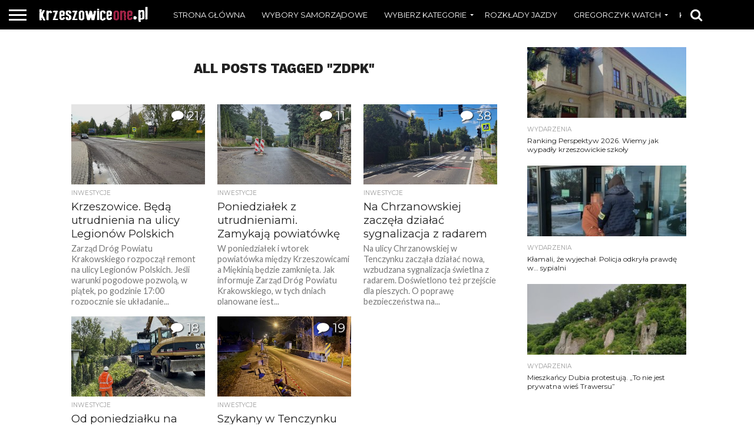

--- FILE ---
content_type: text/html; charset=UTF-8
request_url: https://krzeszowiceone.pl/archive/tag/zdpk
body_size: 19037
content:

<!DOCTYPE html>
<html dir="ltr" lang="pl-PL">
<head>
<meta charset="UTF-8" >
<meta name="viewport" id="viewport" content="width=device-width, initial-scale=1.0, maximum-scale=1.0, minimum-scale=1.0, user-scalable=no" />


<link rel="alternate" type="application/rss+xml" title="RSS 2.0" href="https://krzeszowiceone.pl/feed" />
<link rel="alternate" type="text/xml" title="RSS .92" href="https://krzeszowiceone.pl/feed/rss" />
<link rel="alternate" type="application/atom+xml" title="Atom 0.3" href="https://krzeszowiceone.pl/feed/atom" />
<link rel="pingback" href="https://krzeszowiceone.pl/xmlrpc.php" />

<meta property="og:image" content="https://krzeszowiceone.pl/wp-content/uploads/2025/10/IMG_20251007_134048-1000x600.jpg" />
<meta name="twitter:image" content="https://krzeszowiceone.pl/wp-content/uploads/2025/10/IMG_20251007_134048-1000x600.jpg" />

<meta property="og:description" content="Z lokalnego punktu widzenia" />


<title>ZDPK | krzeszowiceone.pl</title>
	<style>img:is([sizes="auto" i], [sizes^="auto," i]) { contain-intrinsic-size: 3000px 1500px }</style>
	
		<!-- All in One SEO 4.9.3 - aioseo.com -->
	<meta name="robots" content="max-image-preview:large" />
	<link rel="canonical" href="https://krzeszowiceone.pl/archive/tag/zdpk" />
	<link rel="next" href="https://krzeszowiceone.pl/archive/tag/zdpk/page/2" />
	<meta name="generator" content="All in One SEO (AIOSEO) 4.9.3" />
		<script type="application/ld+json" class="aioseo-schema">
			{"@context":"https:\/\/schema.org","@graph":[{"@type":"BreadcrumbList","@id":"https:\/\/krzeszowiceone.pl\/archive\/tag\/zdpk#breadcrumblist","itemListElement":[{"@type":"ListItem","@id":"https:\/\/krzeszowiceone.pl#listItem","position":1,"name":"Home","item":"https:\/\/krzeszowiceone.pl","nextItem":{"@type":"ListItem","@id":"https:\/\/krzeszowiceone.pl\/archive\/tag\/zdpk#listItem","name":"ZDPK"}},{"@type":"ListItem","@id":"https:\/\/krzeszowiceone.pl\/archive\/tag\/zdpk#listItem","position":2,"name":"ZDPK","previousItem":{"@type":"ListItem","@id":"https:\/\/krzeszowiceone.pl#listItem","name":"Home"}}]},{"@type":"CollectionPage","@id":"https:\/\/krzeszowiceone.pl\/archive\/tag\/zdpk#collectionpage","url":"https:\/\/krzeszowiceone.pl\/archive\/tag\/zdpk","name":"ZDPK | krzeszowiceone.pl","inLanguage":"pl-PL","isPartOf":{"@id":"https:\/\/krzeszowiceone.pl\/#website"},"breadcrumb":{"@id":"https:\/\/krzeszowiceone.pl\/archive\/tag\/zdpk#breadcrumblist"}},{"@type":"Organization","@id":"https:\/\/krzeszowiceone.pl\/#organization","name":"Krzeszowiceone.pl","description":"Z lokalnego punktu widzenia","url":"https:\/\/krzeszowiceone.pl\/"},{"@type":"WebSite","@id":"https:\/\/krzeszowiceone.pl\/#website","url":"https:\/\/krzeszowiceone.pl\/","name":"krzeszowiceone.pl","description":"Z lokalnego punktu widzenia","inLanguage":"pl-PL","publisher":{"@id":"https:\/\/krzeszowiceone.pl\/#organization"}}]}
		</script>
		<!-- All in One SEO -->

<link rel='dns-prefetch' href='//stats.wp.com' />
<link rel='dns-prefetch' href='//netdna.bootstrapcdn.com' />
<link rel='dns-prefetch' href='//fonts.googleapis.com' />
<link rel="alternate" type="application/rss+xml" title="krzeszowiceone.pl &raquo; Kanał z wpisami" href="https://krzeszowiceone.pl/feed" />
<link rel="alternate" type="application/rss+xml" title="krzeszowiceone.pl &raquo; Kanał z komentarzami" href="https://krzeszowiceone.pl/comments/feed" />
<link rel="alternate" type="application/rss+xml" title="krzeszowiceone.pl &raquo; Kanał z wpisami otagowanymi jako ZDPK" href="https://krzeszowiceone.pl/archive/tag/zdpk/feed" />
<script type="text/javascript">
/* <![CDATA[ */
window._wpemojiSettings = {"baseUrl":"https:\/\/s.w.org\/images\/core\/emoji\/16.0.1\/72x72\/","ext":".png","svgUrl":"https:\/\/s.w.org\/images\/core\/emoji\/16.0.1\/svg\/","svgExt":".svg","source":{"concatemoji":"https:\/\/krzeszowiceone.pl\/wp-includes\/js\/wp-emoji-release.min.js?ver=6.8.3"}};
/*! This file is auto-generated */
!function(s,n){var o,i,e;function c(e){try{var t={supportTests:e,timestamp:(new Date).valueOf()};sessionStorage.setItem(o,JSON.stringify(t))}catch(e){}}function p(e,t,n){e.clearRect(0,0,e.canvas.width,e.canvas.height),e.fillText(t,0,0);var t=new Uint32Array(e.getImageData(0,0,e.canvas.width,e.canvas.height).data),a=(e.clearRect(0,0,e.canvas.width,e.canvas.height),e.fillText(n,0,0),new Uint32Array(e.getImageData(0,0,e.canvas.width,e.canvas.height).data));return t.every(function(e,t){return e===a[t]})}function u(e,t){e.clearRect(0,0,e.canvas.width,e.canvas.height),e.fillText(t,0,0);for(var n=e.getImageData(16,16,1,1),a=0;a<n.data.length;a++)if(0!==n.data[a])return!1;return!0}function f(e,t,n,a){switch(t){case"flag":return n(e,"\ud83c\udff3\ufe0f\u200d\u26a7\ufe0f","\ud83c\udff3\ufe0f\u200b\u26a7\ufe0f")?!1:!n(e,"\ud83c\udde8\ud83c\uddf6","\ud83c\udde8\u200b\ud83c\uddf6")&&!n(e,"\ud83c\udff4\udb40\udc67\udb40\udc62\udb40\udc65\udb40\udc6e\udb40\udc67\udb40\udc7f","\ud83c\udff4\u200b\udb40\udc67\u200b\udb40\udc62\u200b\udb40\udc65\u200b\udb40\udc6e\u200b\udb40\udc67\u200b\udb40\udc7f");case"emoji":return!a(e,"\ud83e\udedf")}return!1}function g(e,t,n,a){var r="undefined"!=typeof WorkerGlobalScope&&self instanceof WorkerGlobalScope?new OffscreenCanvas(300,150):s.createElement("canvas"),o=r.getContext("2d",{willReadFrequently:!0}),i=(o.textBaseline="top",o.font="600 32px Arial",{});return e.forEach(function(e){i[e]=t(o,e,n,a)}),i}function t(e){var t=s.createElement("script");t.src=e,t.defer=!0,s.head.appendChild(t)}"undefined"!=typeof Promise&&(o="wpEmojiSettingsSupports",i=["flag","emoji"],n.supports={everything:!0,everythingExceptFlag:!0},e=new Promise(function(e){s.addEventListener("DOMContentLoaded",e,{once:!0})}),new Promise(function(t){var n=function(){try{var e=JSON.parse(sessionStorage.getItem(o));if("object"==typeof e&&"number"==typeof e.timestamp&&(new Date).valueOf()<e.timestamp+604800&&"object"==typeof e.supportTests)return e.supportTests}catch(e){}return null}();if(!n){if("undefined"!=typeof Worker&&"undefined"!=typeof OffscreenCanvas&&"undefined"!=typeof URL&&URL.createObjectURL&&"undefined"!=typeof Blob)try{var e="postMessage("+g.toString()+"("+[JSON.stringify(i),f.toString(),p.toString(),u.toString()].join(",")+"));",a=new Blob([e],{type:"text/javascript"}),r=new Worker(URL.createObjectURL(a),{name:"wpTestEmojiSupports"});return void(r.onmessage=function(e){c(n=e.data),r.terminate(),t(n)})}catch(e){}c(n=g(i,f,p,u))}t(n)}).then(function(e){for(var t in e)n.supports[t]=e[t],n.supports.everything=n.supports.everything&&n.supports[t],"flag"!==t&&(n.supports.everythingExceptFlag=n.supports.everythingExceptFlag&&n.supports[t]);n.supports.everythingExceptFlag=n.supports.everythingExceptFlag&&!n.supports.flag,n.DOMReady=!1,n.readyCallback=function(){n.DOMReady=!0}}).then(function(){return e}).then(function(){var e;n.supports.everything||(n.readyCallback(),(e=n.source||{}).concatemoji?t(e.concatemoji):e.wpemoji&&e.twemoji&&(t(e.twemoji),t(e.wpemoji)))}))}((window,document),window._wpemojiSettings);
/* ]]> */
</script>
<style id='wp-emoji-styles-inline-css' type='text/css'>

	img.wp-smiley, img.emoji {
		display: inline !important;
		border: none !important;
		box-shadow: none !important;
		height: 1em !important;
		width: 1em !important;
		margin: 0 0.07em !important;
		vertical-align: -0.1em !important;
		background: none !important;
		padding: 0 !important;
	}
</style>
<link rel='stylesheet' id='wp-block-library-css' href='https://krzeszowiceone.pl/wp-includes/css/dist/block-library/style.min.css?ver=6.8.3' type='text/css' media='all' />
<style id='classic-theme-styles-inline-css' type='text/css'>
/*! This file is auto-generated */
.wp-block-button__link{color:#fff;background-color:#32373c;border-radius:9999px;box-shadow:none;text-decoration:none;padding:calc(.667em + 2px) calc(1.333em + 2px);font-size:1.125em}.wp-block-file__button{background:#32373c;color:#fff;text-decoration:none}
</style>
<link rel='stylesheet' id='aioseo/css/src/vue/standalone/blocks/table-of-contents/global.scss-css' href='https://krzeszowiceone.pl/wp-content/plugins/all-in-one-seo-pack/dist/Lite/assets/css/table-of-contents/global.e90f6d47.css?ver=4.9.3' type='text/css' media='all' />
<style id='qsm-quiz-style-inline-css' type='text/css'>


</style>
<link rel='stylesheet' id='mediaelement-css' href='https://krzeszowiceone.pl/wp-includes/js/mediaelement/mediaelementplayer-legacy.min.css?ver=4.2.17' type='text/css' media='all' />
<link rel='stylesheet' id='wp-mediaelement-css' href='https://krzeszowiceone.pl/wp-includes/js/mediaelement/wp-mediaelement.min.css?ver=6.8.3' type='text/css' media='all' />
<style id='jetpack-sharing-buttons-style-inline-css' type='text/css'>
.jetpack-sharing-buttons__services-list{display:flex;flex-direction:row;flex-wrap:wrap;gap:0;list-style-type:none;margin:5px;padding:0}.jetpack-sharing-buttons__services-list.has-small-icon-size{font-size:12px}.jetpack-sharing-buttons__services-list.has-normal-icon-size{font-size:16px}.jetpack-sharing-buttons__services-list.has-large-icon-size{font-size:24px}.jetpack-sharing-buttons__services-list.has-huge-icon-size{font-size:36px}@media print{.jetpack-sharing-buttons__services-list{display:none!important}}.editor-styles-wrapper .wp-block-jetpack-sharing-buttons{gap:0;padding-inline-start:0}ul.jetpack-sharing-buttons__services-list.has-background{padding:1.25em 2.375em}
</style>
<style id='global-styles-inline-css' type='text/css'>
:root{--wp--preset--aspect-ratio--square: 1;--wp--preset--aspect-ratio--4-3: 4/3;--wp--preset--aspect-ratio--3-4: 3/4;--wp--preset--aspect-ratio--3-2: 3/2;--wp--preset--aspect-ratio--2-3: 2/3;--wp--preset--aspect-ratio--16-9: 16/9;--wp--preset--aspect-ratio--9-16: 9/16;--wp--preset--color--black: #000000;--wp--preset--color--cyan-bluish-gray: #abb8c3;--wp--preset--color--white: #ffffff;--wp--preset--color--pale-pink: #f78da7;--wp--preset--color--vivid-red: #cf2e2e;--wp--preset--color--luminous-vivid-orange: #ff6900;--wp--preset--color--luminous-vivid-amber: #fcb900;--wp--preset--color--light-green-cyan: #7bdcb5;--wp--preset--color--vivid-green-cyan: #00d084;--wp--preset--color--pale-cyan-blue: #8ed1fc;--wp--preset--color--vivid-cyan-blue: #0693e3;--wp--preset--color--vivid-purple: #9b51e0;--wp--preset--gradient--vivid-cyan-blue-to-vivid-purple: linear-gradient(135deg,rgba(6,147,227,1) 0%,rgb(155,81,224) 100%);--wp--preset--gradient--light-green-cyan-to-vivid-green-cyan: linear-gradient(135deg,rgb(122,220,180) 0%,rgb(0,208,130) 100%);--wp--preset--gradient--luminous-vivid-amber-to-luminous-vivid-orange: linear-gradient(135deg,rgba(252,185,0,1) 0%,rgba(255,105,0,1) 100%);--wp--preset--gradient--luminous-vivid-orange-to-vivid-red: linear-gradient(135deg,rgba(255,105,0,1) 0%,rgb(207,46,46) 100%);--wp--preset--gradient--very-light-gray-to-cyan-bluish-gray: linear-gradient(135deg,rgb(238,238,238) 0%,rgb(169,184,195) 100%);--wp--preset--gradient--cool-to-warm-spectrum: linear-gradient(135deg,rgb(74,234,220) 0%,rgb(151,120,209) 20%,rgb(207,42,186) 40%,rgb(238,44,130) 60%,rgb(251,105,98) 80%,rgb(254,248,76) 100%);--wp--preset--gradient--blush-light-purple: linear-gradient(135deg,rgb(255,206,236) 0%,rgb(152,150,240) 100%);--wp--preset--gradient--blush-bordeaux: linear-gradient(135deg,rgb(254,205,165) 0%,rgb(254,45,45) 50%,rgb(107,0,62) 100%);--wp--preset--gradient--luminous-dusk: linear-gradient(135deg,rgb(255,203,112) 0%,rgb(199,81,192) 50%,rgb(65,88,208) 100%);--wp--preset--gradient--pale-ocean: linear-gradient(135deg,rgb(255,245,203) 0%,rgb(182,227,212) 50%,rgb(51,167,181) 100%);--wp--preset--gradient--electric-grass: linear-gradient(135deg,rgb(202,248,128) 0%,rgb(113,206,126) 100%);--wp--preset--gradient--midnight: linear-gradient(135deg,rgb(2,3,129) 0%,rgb(40,116,252) 100%);--wp--preset--font-size--small: 13px;--wp--preset--font-size--medium: 20px;--wp--preset--font-size--large: 36px;--wp--preset--font-size--x-large: 42px;--wp--preset--spacing--20: 0.44rem;--wp--preset--spacing--30: 0.67rem;--wp--preset--spacing--40: 1rem;--wp--preset--spacing--50: 1.5rem;--wp--preset--spacing--60: 2.25rem;--wp--preset--spacing--70: 3.38rem;--wp--preset--spacing--80: 5.06rem;--wp--preset--shadow--natural: 6px 6px 9px rgba(0, 0, 0, 0.2);--wp--preset--shadow--deep: 12px 12px 50px rgba(0, 0, 0, 0.4);--wp--preset--shadow--sharp: 6px 6px 0px rgba(0, 0, 0, 0.2);--wp--preset--shadow--outlined: 6px 6px 0px -3px rgba(255, 255, 255, 1), 6px 6px rgba(0, 0, 0, 1);--wp--preset--shadow--crisp: 6px 6px 0px rgba(0, 0, 0, 1);}:where(.is-layout-flex){gap: 0.5em;}:where(.is-layout-grid){gap: 0.5em;}body .is-layout-flex{display: flex;}.is-layout-flex{flex-wrap: wrap;align-items: center;}.is-layout-flex > :is(*, div){margin: 0;}body .is-layout-grid{display: grid;}.is-layout-grid > :is(*, div){margin: 0;}:where(.wp-block-columns.is-layout-flex){gap: 2em;}:where(.wp-block-columns.is-layout-grid){gap: 2em;}:where(.wp-block-post-template.is-layout-flex){gap: 1.25em;}:where(.wp-block-post-template.is-layout-grid){gap: 1.25em;}.has-black-color{color: var(--wp--preset--color--black) !important;}.has-cyan-bluish-gray-color{color: var(--wp--preset--color--cyan-bluish-gray) !important;}.has-white-color{color: var(--wp--preset--color--white) !important;}.has-pale-pink-color{color: var(--wp--preset--color--pale-pink) !important;}.has-vivid-red-color{color: var(--wp--preset--color--vivid-red) !important;}.has-luminous-vivid-orange-color{color: var(--wp--preset--color--luminous-vivid-orange) !important;}.has-luminous-vivid-amber-color{color: var(--wp--preset--color--luminous-vivid-amber) !important;}.has-light-green-cyan-color{color: var(--wp--preset--color--light-green-cyan) !important;}.has-vivid-green-cyan-color{color: var(--wp--preset--color--vivid-green-cyan) !important;}.has-pale-cyan-blue-color{color: var(--wp--preset--color--pale-cyan-blue) !important;}.has-vivid-cyan-blue-color{color: var(--wp--preset--color--vivid-cyan-blue) !important;}.has-vivid-purple-color{color: var(--wp--preset--color--vivid-purple) !important;}.has-black-background-color{background-color: var(--wp--preset--color--black) !important;}.has-cyan-bluish-gray-background-color{background-color: var(--wp--preset--color--cyan-bluish-gray) !important;}.has-white-background-color{background-color: var(--wp--preset--color--white) !important;}.has-pale-pink-background-color{background-color: var(--wp--preset--color--pale-pink) !important;}.has-vivid-red-background-color{background-color: var(--wp--preset--color--vivid-red) !important;}.has-luminous-vivid-orange-background-color{background-color: var(--wp--preset--color--luminous-vivid-orange) !important;}.has-luminous-vivid-amber-background-color{background-color: var(--wp--preset--color--luminous-vivid-amber) !important;}.has-light-green-cyan-background-color{background-color: var(--wp--preset--color--light-green-cyan) !important;}.has-vivid-green-cyan-background-color{background-color: var(--wp--preset--color--vivid-green-cyan) !important;}.has-pale-cyan-blue-background-color{background-color: var(--wp--preset--color--pale-cyan-blue) !important;}.has-vivid-cyan-blue-background-color{background-color: var(--wp--preset--color--vivid-cyan-blue) !important;}.has-vivid-purple-background-color{background-color: var(--wp--preset--color--vivid-purple) !important;}.has-black-border-color{border-color: var(--wp--preset--color--black) !important;}.has-cyan-bluish-gray-border-color{border-color: var(--wp--preset--color--cyan-bluish-gray) !important;}.has-white-border-color{border-color: var(--wp--preset--color--white) !important;}.has-pale-pink-border-color{border-color: var(--wp--preset--color--pale-pink) !important;}.has-vivid-red-border-color{border-color: var(--wp--preset--color--vivid-red) !important;}.has-luminous-vivid-orange-border-color{border-color: var(--wp--preset--color--luminous-vivid-orange) !important;}.has-luminous-vivid-amber-border-color{border-color: var(--wp--preset--color--luminous-vivid-amber) !important;}.has-light-green-cyan-border-color{border-color: var(--wp--preset--color--light-green-cyan) !important;}.has-vivid-green-cyan-border-color{border-color: var(--wp--preset--color--vivid-green-cyan) !important;}.has-pale-cyan-blue-border-color{border-color: var(--wp--preset--color--pale-cyan-blue) !important;}.has-vivid-cyan-blue-border-color{border-color: var(--wp--preset--color--vivid-cyan-blue) !important;}.has-vivid-purple-border-color{border-color: var(--wp--preset--color--vivid-purple) !important;}.has-vivid-cyan-blue-to-vivid-purple-gradient-background{background: var(--wp--preset--gradient--vivid-cyan-blue-to-vivid-purple) !important;}.has-light-green-cyan-to-vivid-green-cyan-gradient-background{background: var(--wp--preset--gradient--light-green-cyan-to-vivid-green-cyan) !important;}.has-luminous-vivid-amber-to-luminous-vivid-orange-gradient-background{background: var(--wp--preset--gradient--luminous-vivid-amber-to-luminous-vivid-orange) !important;}.has-luminous-vivid-orange-to-vivid-red-gradient-background{background: var(--wp--preset--gradient--luminous-vivid-orange-to-vivid-red) !important;}.has-very-light-gray-to-cyan-bluish-gray-gradient-background{background: var(--wp--preset--gradient--very-light-gray-to-cyan-bluish-gray) !important;}.has-cool-to-warm-spectrum-gradient-background{background: var(--wp--preset--gradient--cool-to-warm-spectrum) !important;}.has-blush-light-purple-gradient-background{background: var(--wp--preset--gradient--blush-light-purple) !important;}.has-blush-bordeaux-gradient-background{background: var(--wp--preset--gradient--blush-bordeaux) !important;}.has-luminous-dusk-gradient-background{background: var(--wp--preset--gradient--luminous-dusk) !important;}.has-pale-ocean-gradient-background{background: var(--wp--preset--gradient--pale-ocean) !important;}.has-electric-grass-gradient-background{background: var(--wp--preset--gradient--electric-grass) !important;}.has-midnight-gradient-background{background: var(--wp--preset--gradient--midnight) !important;}.has-small-font-size{font-size: var(--wp--preset--font-size--small) !important;}.has-medium-font-size{font-size: var(--wp--preset--font-size--medium) !important;}.has-large-font-size{font-size: var(--wp--preset--font-size--large) !important;}.has-x-large-font-size{font-size: var(--wp--preset--font-size--x-large) !important;}
:where(.wp-block-post-template.is-layout-flex){gap: 1.25em;}:where(.wp-block-post-template.is-layout-grid){gap: 1.25em;}
:where(.wp-block-columns.is-layout-flex){gap: 2em;}:where(.wp-block-columns.is-layout-grid){gap: 2em;}
:root :where(.wp-block-pullquote){font-size: 1.5em;line-height: 1.6;}
</style>
<link rel='stylesheet' id='better-recent-comments-css' href='https://krzeszowiceone.pl/wp-content/plugins/better-recent-comments/assets/css/better-recent-comments.min.css?ver=6.8.3' type='text/css' media='all' />
<link rel='stylesheet' id='contact-form-7-css' href='https://krzeszowiceone.pl/wp-content/plugins/contact-form-7/includes/css/styles.css?ver=6.1.4' type='text/css' media='all' />
<link rel='stylesheet' id='mvp-score-style-css' href='https://krzeszowiceone.pl/wp-content/plugins/mvp-scoreboard/css/score-style.css?ver=6.8.3' type='text/css' media='all' />
<link rel='stylesheet' id='mvp-reset-css' href='https://krzeszowiceone.pl/wp-content/themes/flex-mag/css/reset.css?ver=6.8.3' type='text/css' media='all' />
<link rel='stylesheet' id='mvp-fontawesome-css' href='//netdna.bootstrapcdn.com/font-awesome/4.7.0/css/font-awesome.css?ver=6.8.3' type='text/css' media='all' />
<link rel='stylesheet' id='mvp-style-css' href='https://krzeszowiceone.pl/wp-content/themes/flex-mag/style.css?ver=6.8.3' type='text/css' media='all' />
<!--[if lt IE 10]>
<link rel='stylesheet' id='mvp-iecss-css' href='https://krzeszowiceone.pl/wp-content/themes/flex-mag/css/iecss.css?ver=6.8.3' type='text/css' media='all' />
<![endif]-->
<link crossorigin="anonymous" rel='stylesheet' id='mvp-fonts-css' href='//fonts.googleapis.com/css?family=Oswald%3A400%2C700%7CLato%3A400%2C700%7CWork+Sans%3A900%7CMontserrat%3A400%2C700%7COpen+Sans%3A800%7CPlayfair+Display%3A400%2C700%2C900%7CQuicksand%7CRaleway%3A200%2C400%2C700%7CRoboto+Slab%3A400%2C700%7CWork+Sans%3A100%2C200%2C300%2C400%2C500%2C600%2C700%2C800%2C900%7CMontserrat%3A100%2C200%2C300%2C400%2C500%2C600%2C700%2C800%2C900%7CWork+Sans%3A100%2C200%2C300%2C400%2C500%2C600%2C700%2C800%2C900%7CLato%3A100%2C200%2C300%2C400%2C500%2C600%2C700%2C800%2C900%7CMontserrat%3A100%2C200%2C300%2C400%2C500%2C600%2C700%2C800%2C900%26subset%3Dlatin%2Clatin-ext%2Ccyrillic%2Ccyrillic-ext%2Cgreek-ext%2Cgreek%2Cvietnamese' type='text/css' media='all' />
<link rel='stylesheet' id='mvp-media-queries-css' href='https://krzeszowiceone.pl/wp-content/themes/flex-mag/css/media-queries.css?ver=6.8.3' type='text/css' media='all' />
<script type="text/javascript" src="https://krzeszowiceone.pl/wp-includes/js/jquery/jquery.min.js?ver=3.7.1" id="jquery-core-js"></script>
<script type="text/javascript" src="https://krzeszowiceone.pl/wp-includes/js/jquery/jquery-migrate.min.js?ver=3.4.1" id="jquery-migrate-js"></script>
<script type="text/javascript" src="https://krzeszowiceone.pl/wp-includes/js/jquery/ui/core.min.js?ver=1.13.3" id="jquery-ui-core-js"></script>
<script type="text/javascript" src="https://krzeszowiceone.pl/wp-includes/js/jquery/ui/mouse.min.js?ver=1.13.3" id="jquery-ui-mouse-js"></script>
<script type="text/javascript" src="https://krzeszowiceone.pl/wp-includes/js/jquery/ui/draggable.min.js?ver=1.13.3" id="jquery-ui-draggable-js"></script>
<script type="text/javascript" src="https://krzeszowiceone.pl/wp-content/plugins/before-after/js/jquery.beforeafter-1.3.instruite.min.js?ver=6.8.3" id="jquery-before-after-js"></script>
<script type="text/javascript" src="https://krzeszowiceone.pl/wp-content/plugins/wp-retina-2x/app/picturefill.min.js?ver=1765902678" id="wr2x-picturefill-js-js"></script>
<link rel="https://api.w.org/" href="https://krzeszowiceone.pl/wp-json/" /><link rel="alternate" title="JSON" type="application/json" href="https://krzeszowiceone.pl/wp-json/wp/v2/tags/176" /><link rel="EditURI" type="application/rsd+xml" title="RSD" href="https://krzeszowiceone.pl/xmlrpc.php?rsd" />
<meta name="generator" content="WordPress 6.8.3" />

<!-- Bad Behavior 2.2.24 run time: 180.307 ms -->
			<style type="text/css">
				.ba-container {
					margin-left:auto;
					margin-right:auto;
				}
				.ba-container + div.balinks {
					margin: 0 auto;
				}
				.ba-container div img {
					max-width: none;
				}
			</style>

		<!-- GA Google Analytics @ https://m0n.co/ga -->
		<script async src="https://www.googletagmanager.com/gtag/js?id=G-8YWJ045NFF"></script>
		<script>
			window.dataLayer = window.dataLayer || [];
			function gtag(){dataLayer.push(arguments);}
			gtag('js', new Date());
			gtag('config', 'G-8YWJ045NFF');
		</script>

		<style>img#wpstats{display:none}</style>
		<link id='MediaRSS' rel='alternate' type='application/rss+xml' title='NextGEN Gallery RSS Feed' href='https://krzeszowiceone.pl/wp-content/plugins/nextgen-gallery/src/Legacy/xml/media-rss.php' />

<style type='text/css'>

#wallpaper {
	background: url() no-repeat 50% 0;
	}
body,
.blog-widget-text p,
.feat-widget-text p,
.post-info-right,
span.post-excerpt,
span.feat-caption,
span.soc-count-text,
#content-main p,
#commentspopup .comments-pop,
.archive-list-text p,
.author-box-bot p,
#post-404 p,
.foot-widget,
#home-feat-text p,
.feat-top2-left-text p,
.feat-wide1-text p,
.feat-wide4-text p,
#content-main table,
.foot-copy p,
.video-main-text p {
	font-family: 'Lato', sans-serif;
	}

a,
a:visited,
.post-info-name a {
	color: #eb0254;
	}

a:hover {
	color: #999999;
	}

.fly-but-wrap,
span.feat-cat,
span.post-head-cat,
.prev-next-text a,
.prev-next-text a:visited,
.prev-next-text a:hover {
	background: #eb0254;
	}

.fly-but-wrap {
	background: #000000;
	}

.fly-but-wrap span {
	background: #ffffff;
	}

.woocommerce .star-rating span:before {
	color: #eb0254;
	}

.woocommerce .widget_price_filter .ui-slider .ui-slider-range,
.woocommerce .widget_price_filter .ui-slider .ui-slider-handle {
	background-color: #eb0254;
	}

.woocommerce span.onsale,
.woocommerce #respond input#submit.alt,
.woocommerce a.button.alt,
.woocommerce button.button.alt,
.woocommerce input.button.alt,
.woocommerce #respond input#submit.alt:hover,
.woocommerce a.button.alt:hover,
.woocommerce button.button.alt:hover,
.woocommerce input.button.alt:hover {
	background-color: #eb0254;
	}

span.post-header {
	border-top: 4px solid #eb0254;
	}

#main-nav-wrap,
nav.main-menu-wrap,
.nav-logo,
.nav-right-wrap,
.nav-menu-out,
.nav-logo-out,
#head-main-top {
	-webkit-backface-visibility: hidden;
	background: #000000;
	}

nav.main-menu-wrap ul li a,
.nav-menu-out:hover ul li:hover a,
.nav-menu-out:hover span.nav-search-but:hover i,
.nav-menu-out:hover span.nav-soc-but:hover i,
span.nav-search-but i,
span.nav-soc-but i {
	color: #ffffff;
	}

.nav-menu-out:hover li.menu-item-has-children:hover a:after,
nav.main-menu-wrap ul li.menu-item-has-children a:after {
	border-color: #ffffff transparent transparent transparent;
	}

.nav-menu-out:hover ul li a,
.nav-menu-out:hover span.nav-search-but i,
.nav-menu-out:hover span.nav-soc-but i {
	color: #a8a8a8;
	}

.nav-menu-out:hover li.menu-item-has-children a:after {
	border-color: #a8a8a8 transparent transparent transparent;
	}

.nav-menu-out:hover ul li ul.mega-list li a,
.side-list-text p,
.row-widget-text p,
.blog-widget-text h2,
.feat-widget-text h2,
.archive-list-text h2,
h2.author-list-head a,
.mvp-related-text a {
	color: #222222;
	}

ul.mega-list li:hover a,
ul.side-list li:hover .side-list-text p,
ul.row-widget-list li:hover .row-widget-text p,
ul.blog-widget-list li:hover .blog-widget-text h2,
.feat-widget-wrap:hover .feat-widget-text h2,
ul.archive-list li:hover .archive-list-text h2,
ul.archive-col-list li:hover .archive-list-text h2,
h2.author-list-head a:hover,
.mvp-related-posts ul li:hover .mvp-related-text a {
	color: #999999 !important;
	}

span.more-posts-text,
a.inf-more-but,
#comments-button a,
#comments-button span.comment-but-text {
	border: 1px solid #eb0254;
	}

span.more-posts-text,
a.inf-more-but,
#comments-button a,
#comments-button span.comment-but-text {
	color: #eb0254 !important;
	}

#comments-button a:hover,
#comments-button span.comment-but-text:hover,
a.inf-more-but:hover,
span.more-posts-text:hover {
	background: #eb0254;
	}

nav.main-menu-wrap ul li a,
ul.col-tabs li a,
nav.fly-nav-menu ul li a,
.foot-menu .menu li a {
	font-family: 'Montserrat', sans-serif;
	}

.feat-top2-right-text h2,
.side-list-text p,
.side-full-text p,
.row-widget-text p,
.feat-widget-text h2,
.blog-widget-text h2,
.prev-next-text a,
.prev-next-text a:visited,
.prev-next-text a:hover,
span.post-header,
.archive-list-text h2,
#woo-content h1.page-title,
.woocommerce div.product .product_title,
.woocommerce ul.products li.product h3,
.video-main-text h2,
.mvp-related-text a {
	font-family: 'Montserrat', sans-serif;
	}

.feat-wide-sub-text h2,
#home-feat-text h2,
.feat-top2-left-text h2,
.feat-wide1-text h2,
.feat-wide4-text h2,
.feat-wide5-text h2,
h1.post-title,
#content-main h1.post-title,
#post-404 h1,
h1.post-title-wide,
#content-main blockquote p,
#commentspopup #content-main h1 {
	font-family: 'Work Sans', sans-serif;
	}

h3.home-feat-title,
h3.side-list-title,
#infscr-loading,
.score-nav-menu select,
h1.cat-head,
h1.arch-head,
h2.author-list-head,
h3.foot-head,
.woocommerce ul.product_list_widget span.product-title,
.woocommerce ul.product_list_widget li a,
.woocommerce #reviews #comments ol.commentlist li .comment-text p.meta,
.woocommerce .related h2,
.woocommerce div.product .woocommerce-tabs .panel h2,
.woocommerce div.product .product_title,
#content-main h1,
#content-main h2,
#content-main h3,
#content-main h4,
#content-main h5,
#content-main h6 {
	font-family: 'Work Sans', sans-serif;
	}

</style>
	
<style type="text/css">


.post-cont-out,
.post-cont-in {
	margin-right: 0;
	}

.nav-links {
	display: none;
	}







	

</style>

<!-- There is no amphtml version available for this URL. -->		<style type="text/css" id="wp-custom-css">
			/*
Tutaj możesz dodać własny CSS.

Naciśnij ikonkę pomocy, żeby dowiedzieć się więcej.
*/

.feat-info-comm {
    color: #fff;
    display: inline-block;
    margin: 10px;
    margin-left: 11px;
}

.feat-info-views {
	display: none;
}

#respond #submit {
	width: 155px;
}

#subscribe_comments {
	display: inline;
}

#subscribe_blog {
	display: inline;
}

#get_recent_comments_wrap {
	font-size: 12.8px;
    font-family: Montserrat, sans-serif;
}


#get_recent_comments_wrap li {
	margin-bottom:8px;
}

.widget_get_recent_comments {
	font-size: 12.8px;
    font-family: Montserrat, sans-serif;
}

.widget_recent_comments {
	font-size: 12.8px;
    font-family: Montserrat, sans-serif;
}

.widget_recent_comments li {
	margin-bottom:8px;
}

.widget_meta {
	font-size: 12.8px;
    font-family: Montserrat, sans-serif;
}

.customMetaWidget  {
	font-size: 12.8px;
    font-family: Montserrat, sans-serif;
}

.customMetaWidget li  {
	margin-bottom:8px;
}

.widget_get_recent_comments .widget_recent_comments  li {
	margin-bottom:8px;
}

#tab-col1 .side-title-wrap {
	display:none;
}

#comments-button {
	display:none;
}

#comments {
	display:block;
}

.feat-info-comm {
	text-shadow: 1px 1px 2px #111111;
}

.feat-info-wrap i {
	font-size: 1.3rem;
}

span.feat-info-text {
	font-size: 1.3rem;
}

#foot-widget-wrap {
	margin-top:0px;
	margin-bottom:5px;
}

span.post-excerpt p, #content-main span.post-excerpt p {
	width:100%;
}
#sidebar-wrap .blog-widget-wrap .feat-info-wrap, #foot-widget-wrap .blog-widget-wrap .feat-info-wrap {
	display: block;
}

.blog-widget-wrap i {
	font-size: 0.8rem;
}

.blog-widget-wrap span.feat-info-text {
	font-size: 0.7rem;
}

#wp-comment-cookies-consent {
	float: left;
}

.comment-form-policy {
	clear: both;
}

.comment-form-policy__input {
	float:left;
}

/* pomoc dla ukrainy */
.menu-item-39563 {
  background-color: red;
}

#comments .c a {
  word-break: break-all;
}		</style>
		
</head>

<body class="archive tag tag-zdpk tag-176 wp-embed-responsive wp-theme-flex-mag">
	<div id="site" class="left relative">
		<div id="site-wrap" class="left relative">
						<div id="fly-wrap">
	<div class="fly-wrap-out">
		<div class="fly-side-wrap">
			<ul class="fly-bottom-soc left relative">
																																									<li class="rss-soc">
						<a href="https://krzeszowiceone.pl/feed/rss" target="_blank">
						<i class="fa fa-rss fa-2"></i>
						</a>
					</li>
							</ul>
		</div><!--fly-side-wrap-->
		<div class="fly-wrap-in">
			<div id="fly-menu-wrap">
				<nav class="fly-nav-menu left relative">
					<div class="menu-menu-container"><ul id="menu-menu" class="menu"><li id="menu-item-7962" class="menu-item menu-item-type-custom menu-item-object-custom menu-item-7962"><a href="/">Strona główna</a></li>
<li id="menu-item-42771" class="menu-item menu-item-type-taxonomy menu-item-object-category menu-item-42771"><a href="https://krzeszowiceone.pl/archive/category/wybory-samorzadowe">Wybory samorządowe</a></li>
<li id="menu-item-7900" class="menu-item menu-item-type-custom menu-item-object-custom menu-item-has-children menu-item-7900"><a href="https://krzeszowiceone.pl/archive/2022">Wybierz kategorie</a>
<ul class="sub-menu">
	<li id="menu-item-263" class="menu-item menu-item-type-post_type menu-item-object-page menu-item-263"><a href="https://krzeszowiceone.pl/archive/category/wydarzenia">Wiadomości</a></li>
	<li id="menu-item-262" class="menu-item menu-item-type-post_type menu-item-object-page menu-item-262"><a href="https://krzeszowiceone.pl/archive/category/gospodarka">Gospodarka</a></li>
	<li id="menu-item-261" class="menu-item menu-item-type-post_type menu-item-object-page menu-item-261"><a href="https://krzeszowiceone.pl/archive/category/kultura">Kultura</a></li>
	<li id="menu-item-260" class="menu-item menu-item-type-post_type menu-item-object-page menu-item-260"><a href="https://krzeszowiceone.pl/archive/category/sport">Sport</a></li>
	<li id="menu-item-258" class="menu-item menu-item-type-post_type menu-item-object-page menu-item-258"><a href="https://krzeszowiceone.pl/fotogalerie">Fotogalerie</a></li>
	<li id="menu-item-259" class="menu-item menu-item-type-post_type menu-item-object-page menu-item-259"><a href="https://krzeszowiceone.pl/archive/category/opinie">Opinie</a></li>
</ul>
</li>
<li id="menu-item-257" class="menu-item menu-item-type-post_type menu-item-object-page menu-item-257"><a href="https://krzeszowiceone.pl/rozklady-jazdy">Rozkłady jazdy</a></li>
<li id="menu-item-13960" class="menu-item menu-item-type-post_type menu-item-object-page menu-item-has-children menu-item-13960"><a href="https://krzeszowiceone.pl/waclaw-gregorczyk-watch">Gregorczyk Watch</a>
<ul class="sub-menu">
	<li id="menu-item-13961" class="menu-item menu-item-type-taxonomy menu-item-object-category menu-item-has-children menu-item-13961"><a href="https://krzeszowiceone.pl/archive/category/gregorczyk-watch">Gregorczyk Watch</a>
	<ul class="sub-menu">
		<li id="menu-item-28445" class="menu-item menu-item-type-taxonomy menu-item-object-category menu-item-28445"><a href="https://krzeszowiceone.pl/archive/category/wybory-samorzadowe">Wybory samorządowe</a></li>
	</ul>
</li>
</ul>
</li>
<li id="menu-item-256" class="menu-item menu-item-type-post_type menu-item-object-page menu-item-256"><a href="https://krzeszowiceone.pl/kontakt">Kontakt</a></li>
</ul></div>				</nav>
			</div><!--fly-menu-wrap-->
		</div><!--fly-wrap-in-->
	</div><!--fly-wrap-out-->
</div><!--fly-wrap-->			<div id="head-main-wrap" class="left relative">
				<div id="head-main-top" class="left relative">
																																									</div><!--head-main-top-->
				<div id="main-nav-wrap">
					<div class="nav-out">
						<div class="nav-in">
							<div id="main-nav-cont" class="left" itemscope itemtype="http://schema.org/Organization">
								<div class="nav-logo-out">
									<div class="nav-left-wrap left relative">
										<div class="fly-but-wrap left relative">
											<span></span>
											<span></span>
											<span></span>
											<span></span>
										</div><!--fly-but-wrap-->
																					<div class="nav-logo left">
																									<a itemprop="url" href="https://krzeszowiceone.pl/"><img itemprop="logo" src="https://krzeszowiceone.pl/wp-content/uploads/2017/08/logosmart-1.png" alt="krzeszowiceone.pl" data-rjs="2" /></a>
																																					<h2 class="mvp-logo-title">krzeszowiceone.pl</h2>
																							</div><!--nav-logo-->
																			</div><!--nav-left-wrap-->
									<div class="nav-logo-in">
										<div class="nav-menu-out">
											<div class="nav-menu-in">
												<nav class="main-menu-wrap left">
													<div class="menu-menu-container"><ul id="menu-menu-1" class="menu"><li class="menu-item menu-item-type-custom menu-item-object-custom menu-item-7962"><a href="/">Strona główna</a></li>
<li class="menu-item menu-item-type-taxonomy menu-item-object-category menu-item-42771"><a href="https://krzeszowiceone.pl/archive/category/wybory-samorzadowe">Wybory samorządowe</a></li>
<li class="menu-item menu-item-type-custom menu-item-object-custom menu-item-has-children menu-item-7900"><a href="https://krzeszowiceone.pl/archive/2022">Wybierz kategorie</a>
<ul class="sub-menu">
	<li class="menu-item menu-item-type-post_type menu-item-object-page menu-item-263"><a href="https://krzeszowiceone.pl/archive/category/wydarzenia">Wiadomości</a></li>
	<li class="menu-item menu-item-type-post_type menu-item-object-page menu-item-262"><a href="https://krzeszowiceone.pl/archive/category/gospodarka">Gospodarka</a></li>
	<li class="menu-item menu-item-type-post_type menu-item-object-page menu-item-261"><a href="https://krzeszowiceone.pl/archive/category/kultura">Kultura</a></li>
	<li class="menu-item menu-item-type-post_type menu-item-object-page menu-item-260"><a href="https://krzeszowiceone.pl/archive/category/sport">Sport</a></li>
	<li class="menu-item menu-item-type-post_type menu-item-object-page menu-item-258"><a href="https://krzeszowiceone.pl/fotogalerie">Fotogalerie</a></li>
	<li class="menu-item menu-item-type-post_type menu-item-object-page menu-item-259"><a href="https://krzeszowiceone.pl/archive/category/opinie">Opinie</a></li>
</ul>
</li>
<li class="menu-item menu-item-type-post_type menu-item-object-page menu-item-257"><a href="https://krzeszowiceone.pl/rozklady-jazdy">Rozkłady jazdy</a></li>
<li class="menu-item menu-item-type-post_type menu-item-object-page menu-item-has-children menu-item-13960"><a href="https://krzeszowiceone.pl/waclaw-gregorczyk-watch">Gregorczyk Watch</a>
<ul class="sub-menu">
	<li class="menu-item menu-item-type-taxonomy menu-item-object-category menu-item-has-children menu-item-13961"><a href="https://krzeszowiceone.pl/archive/category/gregorczyk-watch">Gregorczyk Watch</a>
	<ul class="sub-menu">
		<li class="menu-item menu-item-type-taxonomy menu-item-object-category menu-item-28445"><a href="https://krzeszowiceone.pl/archive/category/wybory-samorzadowe">Wybory samorządowe</a></li>
	</ul>
</li>
</ul>
</li>
<li class="menu-item menu-item-type-post_type menu-item-object-page menu-item-256"><a href="https://krzeszowiceone.pl/kontakt">Kontakt</a></li>
</ul></div>												</nav>
											</div><!--nav-menu-in-->
											<div class="nav-right-wrap relative">
												<div class="nav-search-wrap left relative">
													<span class="nav-search-but left"><i class="fa fa-search fa-2"></i></span>
													<div class="search-fly-wrap">
														<form method="get" id="searchform" action="https://krzeszowiceone.pl/">
	<input type="text" name="s" id="s" value="Szukaj..." onfocus='if (this.value == "Szukaj...") { this.value = ""; }' onblur='if (this.value == "") { this.value = "Szukaj..."; }' />
	<input type="hidden" id="searchsubmit" value="Search" />
</form>													</div><!--search-fly-wrap-->
												</div><!--nav-search-wrap-->
																																			</div><!--nav-right-wrap-->
										</div><!--nav-menu-out-->
									</div><!--nav-logo-in-->
								</div><!--nav-logo-out-->
							</div><!--main-nav-cont-->
						</div><!--nav-in-->
					</div><!--nav-out-->
				</div><!--main-nav-wrap-->
			</div><!--head-main-wrap-->
										<div id="body-main-wrap" class="left relative">
															<div class="body-main-out relative">
					<div class="body-main-in">
						<div id="body-main-cont" class="left relative">
																		<div id="home-main-wrap" class="left relative">
	<div class="home-wrap-out1">
		<div class="home-wrap-in1">
			<div id="home-left-wrap" class="left relative">
				<div id="home-left-col" class="relative">
					<div id="home-mid-wrap" class="left relative">
						<div id="archive-list-wrap" class="left relative">
							<h1 class="arch-head">All posts tagged "ZDPK"</h1>															<ul class="archive-col-list left relative infinite-content">
																									<li class="infinite-post">
																						<a href="https://krzeszowiceone.pl/archive/2025/10/09/krzeszowice-beda-utrudnienia-na-ulicy-legionow-polskich.html" rel="bookmark" title="Krzeszowice. Będą utrudnienia na ulicy Legionów Polskich">
											<div class="archive-list-out">
												<div class="archive-list-img left relative">
													<img width="450" height="270" src="https://krzeszowiceone.pl/wp-content/uploads/2025/10/IMG_20251007_134048-450x270.jpg" class="reg-img wp-post-image" alt="" decoding="async" fetchpriority="high" srcset="https://krzeszowiceone.pl/wp-content/uploads/2025/10/IMG_20251007_134048-450x270.jpg 450w, https://krzeszowiceone.pl/wp-content/uploads/2025/10/IMG_20251007_134048-1000x600.jpg 1000w, https://krzeszowiceone.pl/wp-content/uploads/2025/10/IMG_20251007_134048-300x180.jpg 300w" sizes="(max-width: 450px) 100vw, 450px" data-attachment-id="44958" data-permalink="https://krzeszowiceone.pl/archive/2025/10/09/krzeszowice-beda-utrudnienia-na-ulicy-legionow-polskich.html/img_20251007_134048" data-orig-file="https://krzeszowiceone.pl/wp-content/uploads/2025/10/IMG_20251007_134048.jpg" data-orig-size="1237,889" data-comments-opened="1" data-image-meta="{&quot;aperture&quot;:&quot;0&quot;,&quot;credit&quot;:&quot;&quot;,&quot;camera&quot;:&quot;&quot;,&quot;caption&quot;:&quot;&quot;,&quot;created_timestamp&quot;:&quot;0&quot;,&quot;copyright&quot;:&quot;&quot;,&quot;focal_length&quot;:&quot;0&quot;,&quot;iso&quot;:&quot;0&quot;,&quot;shutter_speed&quot;:&quot;0&quot;,&quot;title&quot;:&quot;&quot;,&quot;orientation&quot;:&quot;0&quot;}" data-image-title="IMG_20251007_134048" data-image-description="" data-image-caption="" data-medium-file="https://krzeszowiceone.pl/wp-content/uploads/2025/10/IMG_20251007_134048-300x216.jpg" data-large-file="https://krzeszowiceone.pl/wp-content/uploads/2025/10/IMG_20251007_134048-1024x736.jpg" />													<img width="80" height="80" src="https://krzeszowiceone.pl/wp-content/uploads/2025/10/IMG_20251007_134048-80x80.jpg" class="mob-img wp-post-image" alt="" decoding="async" data-attachment-id="44958" data-permalink="https://krzeszowiceone.pl/archive/2025/10/09/krzeszowice-beda-utrudnienia-na-ulicy-legionow-polskich.html/img_20251007_134048" data-orig-file="https://krzeszowiceone.pl/wp-content/uploads/2025/10/IMG_20251007_134048.jpg" data-orig-size="1237,889" data-comments-opened="1" data-image-meta="{&quot;aperture&quot;:&quot;0&quot;,&quot;credit&quot;:&quot;&quot;,&quot;camera&quot;:&quot;&quot;,&quot;caption&quot;:&quot;&quot;,&quot;created_timestamp&quot;:&quot;0&quot;,&quot;copyright&quot;:&quot;&quot;,&quot;focal_length&quot;:&quot;0&quot;,&quot;iso&quot;:&quot;0&quot;,&quot;shutter_speed&quot;:&quot;0&quot;,&quot;title&quot;:&quot;&quot;,&quot;orientation&quot;:&quot;0&quot;}" data-image-title="IMG_20251007_134048" data-image-description="" data-image-caption="" data-medium-file="https://krzeszowiceone.pl/wp-content/uploads/2025/10/IMG_20251007_134048-300x216.jpg" data-large-file="https://krzeszowiceone.pl/wp-content/uploads/2025/10/IMG_20251007_134048-1024x736.jpg" />																											<div class="feat-info-wrap">
															<div class="feat-info-views">
																<i class="fa fa-eye fa-2"></i> <span class="feat-info-text">7.0K</span>
															</div><!--feat-info-views-->
																															<div class="feat-info-comm">
																	<i class="fa fa-comment"></i> <span class="feat-info-text">21</span>
																</div><!--feat-info-comm-->
																													</div><!--feat-info-wrap-->
																																						</div><!--archive-list-img-->
												<div class="archive-list-in">
													<div class="archive-list-text left relative">
														<span class="side-list-cat">Inwestycje</span>
														<h2>Krzeszowice. Będą utrudnienia na ulicy Legionów Polskich</h2>
														<p>Zarząd Dróg Powiatu Krakowskiego rozpoczął remont na ulicy Legionów Polskich. Jeśli warunki pogodowe pozwolą, w piątek, po godzinie 17:00 rozpocznie się układanie...</p>
													</div><!--archive-list-text-->
												</div><!--archive-list-in-->
											</div><!--archive-list-out-->
											</a>
																					</li>
																		<li class="infinite-post">
																						<a href="https://krzeszowiceone.pl/archive/2025/10/05/poniedzialek-z-utrudnieniami-zamykaja-powiatowke.html" rel="bookmark" title="Poniedziałek z utrudnieniami. Zamykają powiatówkę">
											<div class="archive-list-out">
												<div class="archive-list-img left relative">
													<img width="450" height="270" src="https://krzeszowiceone.pl/wp-content/uploads/2025/10/krzeszowice_miekinia_zamknieta_droga-450x270.jpg" class="reg-img wp-post-image" alt="" decoding="async" srcset="https://krzeszowiceone.pl/wp-content/uploads/2025/10/krzeszowice_miekinia_zamknieta_droga-450x270.jpg 450w, https://krzeszowiceone.pl/wp-content/uploads/2025/10/krzeszowice_miekinia_zamknieta_droga-1000x600.jpg 1000w, https://krzeszowiceone.pl/wp-content/uploads/2025/10/krzeszowice_miekinia_zamknieta_droga-300x180.jpg 300w" sizes="(max-width: 450px) 100vw, 450px" data-attachment-id="44938" data-permalink="https://krzeszowiceone.pl/archive/2025/10/05/poniedzialek-z-utrudnieniami-zamykaja-powiatowke.html/krzeszowice_miekinia_zamknieta_droga" data-orig-file="https://krzeszowiceone.pl/wp-content/uploads/2025/10/krzeszowice_miekinia_zamknieta_droga.jpg" data-orig-size="1300,972" data-comments-opened="1" data-image-meta="{&quot;aperture&quot;:&quot;0&quot;,&quot;credit&quot;:&quot;&quot;,&quot;camera&quot;:&quot;&quot;,&quot;caption&quot;:&quot;&quot;,&quot;created_timestamp&quot;:&quot;0&quot;,&quot;copyright&quot;:&quot;&quot;,&quot;focal_length&quot;:&quot;0&quot;,&quot;iso&quot;:&quot;0&quot;,&quot;shutter_speed&quot;:&quot;0&quot;,&quot;title&quot;:&quot;&quot;,&quot;orientation&quot;:&quot;0&quot;}" data-image-title="krzeszowice_miekinia_zamknieta_droga" data-image-description="" data-image-caption="" data-medium-file="https://krzeszowiceone.pl/wp-content/uploads/2025/10/krzeszowice_miekinia_zamknieta_droga-300x224.jpg" data-large-file="https://krzeszowiceone.pl/wp-content/uploads/2025/10/krzeszowice_miekinia_zamknieta_droga-1024x766.jpg" />													<img width="80" height="80" src="https://krzeszowiceone.pl/wp-content/uploads/2025/10/krzeszowice_miekinia_zamknieta_droga-80x80.jpg" class="mob-img wp-post-image" alt="" decoding="async" loading="lazy" data-attachment-id="44938" data-permalink="https://krzeszowiceone.pl/archive/2025/10/05/poniedzialek-z-utrudnieniami-zamykaja-powiatowke.html/krzeszowice_miekinia_zamknieta_droga" data-orig-file="https://krzeszowiceone.pl/wp-content/uploads/2025/10/krzeszowice_miekinia_zamknieta_droga.jpg" data-orig-size="1300,972" data-comments-opened="1" data-image-meta="{&quot;aperture&quot;:&quot;0&quot;,&quot;credit&quot;:&quot;&quot;,&quot;camera&quot;:&quot;&quot;,&quot;caption&quot;:&quot;&quot;,&quot;created_timestamp&quot;:&quot;0&quot;,&quot;copyright&quot;:&quot;&quot;,&quot;focal_length&quot;:&quot;0&quot;,&quot;iso&quot;:&quot;0&quot;,&quot;shutter_speed&quot;:&quot;0&quot;,&quot;title&quot;:&quot;&quot;,&quot;orientation&quot;:&quot;0&quot;}" data-image-title="krzeszowice_miekinia_zamknieta_droga" data-image-description="" data-image-caption="" data-medium-file="https://krzeszowiceone.pl/wp-content/uploads/2025/10/krzeszowice_miekinia_zamknieta_droga-300x224.jpg" data-large-file="https://krzeszowiceone.pl/wp-content/uploads/2025/10/krzeszowice_miekinia_zamknieta_droga-1024x766.jpg" />																											<div class="feat-info-wrap">
															<div class="feat-info-views">
																<i class="fa fa-eye fa-2"></i> <span class="feat-info-text">8.2K</span>
															</div><!--feat-info-views-->
																															<div class="feat-info-comm">
																	<i class="fa fa-comment"></i> <span class="feat-info-text">11</span>
																</div><!--feat-info-comm-->
																													</div><!--feat-info-wrap-->
																																						</div><!--archive-list-img-->
												<div class="archive-list-in">
													<div class="archive-list-text left relative">
														<span class="side-list-cat">Inwestycje</span>
														<h2>Poniedziałek z utrudnieniami. Zamykają powiatówkę</h2>
														<p>W poniedziałek i wtorek powiatówka między Krzeszowicami a Miękinią będzie zamknięta. Jak informuje Zarząd Dróg Powiatu Krakowskiego, w tych dniach planowane jest...</p>
													</div><!--archive-list-text-->
												</div><!--archive-list-in-->
											</div><!--archive-list-out-->
											</a>
																					</li>
																		<li class="infinite-post">
																						<a href="https://krzeszowiceone.pl/archive/2025/09/09/na-chrzanowskiej-zaczela-dzialac-sygnalizacja-z-radarem.html" rel="bookmark" title="Na Chrzanowskiej zaczęła działać sygnalizacja z radarem">
											<div class="archive-list-out">
												<div class="archive-list-img left relative">
													<img width="450" height="270" src="https://krzeszowiceone.pl/wp-content/uploads/2025/09/img_1_1757415997966-450x270.jpg" class="reg-img wp-post-image" alt="" decoding="async" loading="lazy" srcset="https://krzeszowiceone.pl/wp-content/uploads/2025/09/img_1_1757415997966-450x270.jpg 450w, https://krzeszowiceone.pl/wp-content/uploads/2025/09/img_1_1757415997966-1000x600.jpg 1000w, https://krzeszowiceone.pl/wp-content/uploads/2025/09/img_1_1757415997966-300x180.jpg 300w" sizes="auto, (max-width: 450px) 100vw, 450px" data-attachment-id="44866" data-permalink="https://krzeszowiceone.pl/archive/2025/09/09/na-chrzanowskiej-zaczela-dzialac-sygnalizacja-z-radarem.html/img_1_1757415997966" data-orig-file="https://krzeszowiceone.pl/wp-content/uploads/2025/09/img_1_1757415997966.jpg" data-orig-size="1079,810" data-comments-opened="1" data-image-meta="{&quot;aperture&quot;:&quot;0&quot;,&quot;credit&quot;:&quot;&quot;,&quot;camera&quot;:&quot;&quot;,&quot;caption&quot;:&quot;&quot;,&quot;created_timestamp&quot;:&quot;0&quot;,&quot;copyright&quot;:&quot;&quot;,&quot;focal_length&quot;:&quot;0&quot;,&quot;iso&quot;:&quot;0&quot;,&quot;shutter_speed&quot;:&quot;0&quot;,&quot;title&quot;:&quot;&quot;,&quot;orientation&quot;:&quot;0&quot;}" data-image-title="img_1_1757415997966" data-image-description="" data-image-caption="" data-medium-file="https://krzeszowiceone.pl/wp-content/uploads/2025/09/img_1_1757415997966-300x225.jpg" data-large-file="https://krzeszowiceone.pl/wp-content/uploads/2025/09/img_1_1757415997966-1024x769.jpg" />													<img width="80" height="80" src="https://krzeszowiceone.pl/wp-content/uploads/2025/09/img_1_1757415997966-80x80.jpg" class="mob-img wp-post-image" alt="" decoding="async" loading="lazy" data-attachment-id="44866" data-permalink="https://krzeszowiceone.pl/archive/2025/09/09/na-chrzanowskiej-zaczela-dzialac-sygnalizacja-z-radarem.html/img_1_1757415997966" data-orig-file="https://krzeszowiceone.pl/wp-content/uploads/2025/09/img_1_1757415997966.jpg" data-orig-size="1079,810" data-comments-opened="1" data-image-meta="{&quot;aperture&quot;:&quot;0&quot;,&quot;credit&quot;:&quot;&quot;,&quot;camera&quot;:&quot;&quot;,&quot;caption&quot;:&quot;&quot;,&quot;created_timestamp&quot;:&quot;0&quot;,&quot;copyright&quot;:&quot;&quot;,&quot;focal_length&quot;:&quot;0&quot;,&quot;iso&quot;:&quot;0&quot;,&quot;shutter_speed&quot;:&quot;0&quot;,&quot;title&quot;:&quot;&quot;,&quot;orientation&quot;:&quot;0&quot;}" data-image-title="img_1_1757415997966" data-image-description="" data-image-caption="" data-medium-file="https://krzeszowiceone.pl/wp-content/uploads/2025/09/img_1_1757415997966-300x225.jpg" data-large-file="https://krzeszowiceone.pl/wp-content/uploads/2025/09/img_1_1757415997966-1024x769.jpg" />																											<div class="feat-info-wrap">
															<div class="feat-info-views">
																<i class="fa fa-eye fa-2"></i> <span class="feat-info-text">4.7K</span>
															</div><!--feat-info-views-->
																															<div class="feat-info-comm">
																	<i class="fa fa-comment"></i> <span class="feat-info-text">38</span>
																</div><!--feat-info-comm-->
																													</div><!--feat-info-wrap-->
																																						</div><!--archive-list-img-->
												<div class="archive-list-in">
													<div class="archive-list-text left relative">
														<span class="side-list-cat">Inwestycje</span>
														<h2>Na Chrzanowskiej zaczęła działać sygnalizacja z radarem</h2>
														<p>Na ulicy Chrzanowskiej w Tenczynku zacząła działać nowa, wzbudzana sygnalizacja świetlna z radarem. Doświetlono też przejście dla pieszych. O poprawę bezpieczeństwa na...</p>
													</div><!--archive-list-text-->
												</div><!--archive-list-in-->
											</div><!--archive-list-out-->
											</a>
																					</li>
																		<li class="infinite-post">
																						<a href="https://krzeszowiceone.pl/archive/2025/07/13/od-poniedzialku-na-miekinskiej-spore-utrudnienia-mieszkancow-czeka-zmiana-organizacji-ruchu.html" rel="bookmark" title="Od poniedziałku na Miękińskiej spore utrudnienia. Mieszkańców czeka zmiana organizacji ruchu">
											<div class="archive-list-out">
												<div class="archive-list-img left relative">
													<img width="450" height="270" src="https://krzeszowiceone.pl/wp-content/uploads/2025/07/2125K_Krzesz_4314-700-450x270.jpg" class="reg-img wp-post-image" alt="" decoding="async" loading="lazy" srcset="https://krzeszowiceone.pl/wp-content/uploads/2025/07/2125K_Krzesz_4314-700-450x270.jpg 450w, https://krzeszowiceone.pl/wp-content/uploads/2025/07/2125K_Krzesz_4314-700-300x180.jpg 300w" sizes="auto, (max-width: 450px) 100vw, 450px" data-attachment-id="44663" data-permalink="https://krzeszowiceone.pl/archive/2025/07/13/od-poniedzialku-na-miekinskiej-spore-utrudnienia-mieszkancow-czeka-zmiana-organizacji-ruchu.html/2125k_krzesz_4314-700" data-orig-file="https://krzeszowiceone.pl/wp-content/uploads/2025/07/2125K_Krzesz_4314-700.jpg" data-orig-size="700,559" data-comments-opened="1" data-image-meta="{&quot;aperture&quot;:&quot;0&quot;,&quot;credit&quot;:&quot;&quot;,&quot;camera&quot;:&quot;&quot;,&quot;caption&quot;:&quot;&quot;,&quot;created_timestamp&quot;:&quot;0&quot;,&quot;copyright&quot;:&quot;&quot;,&quot;focal_length&quot;:&quot;0&quot;,&quot;iso&quot;:&quot;0&quot;,&quot;shutter_speed&quot;:&quot;0&quot;,&quot;title&quot;:&quot;&quot;,&quot;orientation&quot;:&quot;1&quot;}" data-image-title="2125K_Krzesz_4314-700" data-image-description="" data-image-caption="" data-medium-file="https://krzeszowiceone.pl/wp-content/uploads/2025/07/2125K_Krzesz_4314-700-300x240.jpg" data-large-file="https://krzeszowiceone.pl/wp-content/uploads/2025/07/2125K_Krzesz_4314-700.jpg" />													<img width="80" height="80" src="https://krzeszowiceone.pl/wp-content/uploads/2025/07/2125K_Krzesz_4314-700-80x80.jpg" class="mob-img wp-post-image" alt="" decoding="async" loading="lazy" data-attachment-id="44663" data-permalink="https://krzeszowiceone.pl/archive/2025/07/13/od-poniedzialku-na-miekinskiej-spore-utrudnienia-mieszkancow-czeka-zmiana-organizacji-ruchu.html/2125k_krzesz_4314-700" data-orig-file="https://krzeszowiceone.pl/wp-content/uploads/2025/07/2125K_Krzesz_4314-700.jpg" data-orig-size="700,559" data-comments-opened="1" data-image-meta="{&quot;aperture&quot;:&quot;0&quot;,&quot;credit&quot;:&quot;&quot;,&quot;camera&quot;:&quot;&quot;,&quot;caption&quot;:&quot;&quot;,&quot;created_timestamp&quot;:&quot;0&quot;,&quot;copyright&quot;:&quot;&quot;,&quot;focal_length&quot;:&quot;0&quot;,&quot;iso&quot;:&quot;0&quot;,&quot;shutter_speed&quot;:&quot;0&quot;,&quot;title&quot;:&quot;&quot;,&quot;orientation&quot;:&quot;1&quot;}" data-image-title="2125K_Krzesz_4314-700" data-image-description="" data-image-caption="" data-medium-file="https://krzeszowiceone.pl/wp-content/uploads/2025/07/2125K_Krzesz_4314-700-300x240.jpg" data-large-file="https://krzeszowiceone.pl/wp-content/uploads/2025/07/2125K_Krzesz_4314-700.jpg" />																											<div class="feat-info-wrap">
															<div class="feat-info-views">
																<i class="fa fa-eye fa-2"></i> <span class="feat-info-text">14.3K</span>
															</div><!--feat-info-views-->
																															<div class="feat-info-comm">
																	<i class="fa fa-comment"></i> <span class="feat-info-text">18</span>
																</div><!--feat-info-comm-->
																													</div><!--feat-info-wrap-->
																																						</div><!--archive-list-img-->
												<div class="archive-list-in">
													<div class="archive-list-text left relative">
														<span class="side-list-cat">Inwestycje</span>
														<h2>Od poniedziałku na Miękińskiej spore utrudnienia. Mieszkańców czeka zmiana organizacji ruchu</h2>
														<p>Od poniedziałku firma Colas&nbsp; wprowadza zmiany w organizacji ruchu na ulicy Miękińskiej. Utrudnienia wystąpią na odcinku od ośrodka AGH do okolic skrzyżowania...</p>
													</div><!--archive-list-text-->
												</div><!--archive-list-in-->
											</div><!--archive-list-out-->
											</a>
																					</li>
																		<li class="infinite-post">
																						<a href="https://krzeszowiceone.pl/archive/2025/05/02/szykany-znikna-nie-tak-szybko-jakby-chcieli-tego-mieszkancy.html" rel="bookmark" title="Szykany w Tenczynku znikną? Oto, co planuje ZDPK">
											<div class="archive-list-out">
												<div class="archive-list-img left relative">
													<img width="450" height="270" src="https://krzeszowiceone.pl/wp-content/uploads/2024/12/tenczynke_szykana_wypadek_02-450x270.jpg" class="reg-img wp-post-image" alt="" decoding="async" loading="lazy" srcset="https://krzeszowiceone.pl/wp-content/uploads/2024/12/tenczynke_szykana_wypadek_02-450x270.jpg 450w, https://krzeszowiceone.pl/wp-content/uploads/2024/12/tenczynke_szykana_wypadek_02-1000x600.jpg 1000w, https://krzeszowiceone.pl/wp-content/uploads/2024/12/tenczynke_szykana_wypadek_02-300x180.jpg 300w" sizes="auto, (max-width: 450px) 100vw, 450px" data-attachment-id="43999" data-permalink="https://krzeszowiceone.pl/archive/2024/12/17/tir-zmiotl-szykane-z-powiatowki.html/tenczynke_szykana_wypadek_02" data-orig-file="https://krzeszowiceone.pl/wp-content/uploads/2024/12/tenczynke_szykana_wypadek_02.jpg" data-orig-size="1300,975" data-comments-opened="1" data-image-meta="{&quot;aperture&quot;:&quot;0&quot;,&quot;credit&quot;:&quot;&quot;,&quot;camera&quot;:&quot;&quot;,&quot;caption&quot;:&quot;&quot;,&quot;created_timestamp&quot;:&quot;0&quot;,&quot;copyright&quot;:&quot;&quot;,&quot;focal_length&quot;:&quot;0&quot;,&quot;iso&quot;:&quot;0&quot;,&quot;shutter_speed&quot;:&quot;0&quot;,&quot;title&quot;:&quot;&quot;,&quot;orientation&quot;:&quot;0&quot;}" data-image-title="Fot. OSP Tenczynek" data-image-description="&lt;p&gt;Fot. OSP Tenczynek&lt;/p&gt;
" data-image-caption="&lt;p&gt;Fot. OSP Tenczynek&lt;/p&gt;
" data-medium-file="https://krzeszowiceone.pl/wp-content/uploads/2024/12/tenczynke_szykana_wypadek_02-300x225.jpg" data-large-file="https://krzeszowiceone.pl/wp-content/uploads/2024/12/tenczynke_szykana_wypadek_02-1024x768.jpg" />													<img width="80" height="80" src="https://krzeszowiceone.pl/wp-content/uploads/2024/12/tenczynke_szykana_wypadek_02-80x80.jpg" class="mob-img wp-post-image" alt="" decoding="async" loading="lazy" data-attachment-id="43999" data-permalink="https://krzeszowiceone.pl/archive/2024/12/17/tir-zmiotl-szykane-z-powiatowki.html/tenczynke_szykana_wypadek_02" data-orig-file="https://krzeszowiceone.pl/wp-content/uploads/2024/12/tenczynke_szykana_wypadek_02.jpg" data-orig-size="1300,975" data-comments-opened="1" data-image-meta="{&quot;aperture&quot;:&quot;0&quot;,&quot;credit&quot;:&quot;&quot;,&quot;camera&quot;:&quot;&quot;,&quot;caption&quot;:&quot;&quot;,&quot;created_timestamp&quot;:&quot;0&quot;,&quot;copyright&quot;:&quot;&quot;,&quot;focal_length&quot;:&quot;0&quot;,&quot;iso&quot;:&quot;0&quot;,&quot;shutter_speed&quot;:&quot;0&quot;,&quot;title&quot;:&quot;&quot;,&quot;orientation&quot;:&quot;0&quot;}" data-image-title="Fot. OSP Tenczynek" data-image-description="&lt;p&gt;Fot. OSP Tenczynek&lt;/p&gt;
" data-image-caption="&lt;p&gt;Fot. OSP Tenczynek&lt;/p&gt;
" data-medium-file="https://krzeszowiceone.pl/wp-content/uploads/2024/12/tenczynke_szykana_wypadek_02-300x225.jpg" data-large-file="https://krzeszowiceone.pl/wp-content/uploads/2024/12/tenczynke_szykana_wypadek_02-1024x768.jpg" />																											<div class="feat-info-wrap">
															<div class="feat-info-views">
																<i class="fa fa-eye fa-2"></i> <span class="feat-info-text">5.6K</span>
															</div><!--feat-info-views-->
																															<div class="feat-info-comm">
																	<i class="fa fa-comment"></i> <span class="feat-info-text">19</span>
																</div><!--feat-info-comm-->
																													</div><!--feat-info-wrap-->
																																						</div><!--archive-list-img-->
												<div class="archive-list-in">
													<div class="archive-list-text left relative">
														<span class="side-list-cat">Inwestycje</span>
														<h2>Szykany w Tenczynku znikną? Oto, co planuje ZDPK</h2>
														<p>Pod koniec listopada ubiegłego roku na trzech drogach powiatowych w Tenczynku pojawiły się szykany. Betonowe zapory miały poprawić bezpieczeństwo i spowolnić ruch...</p>
													</div><!--archive-list-text-->
												</div><!--archive-list-in-->
											</div><!--archive-list-out-->
											</a>
																					</li>
															</ul>
															<a href="#" class="inf-more-but">Więcej wpisów</a>
														<div class="nav-links">
								<div class="pagination"><span>Strona 1 of 10</span><span class="current">1</span><a href='https://krzeszowiceone.pl/archive/tag/zdpk/page/2' class="inactive">2</a><a href='https://krzeszowiceone.pl/archive/tag/zdpk/page/3' class="inactive">3</a><a href='https://krzeszowiceone.pl/archive/tag/zdpk/page/4' class="inactive">4</a><a href='https://krzeszowiceone.pl/archive/tag/zdpk/page/5' class="inactive">5</a><a href="https://krzeszowiceone.pl/archive/tag/zdpk/page/2">Nastepna &rsaquo;</a><a href='https://krzeszowiceone.pl/archive/tag/zdpk/page/10'>Ostatnia &raquo;</a></div>
							</div><!--nav-links-->
						</div><!--archive-list-wrap-->
					</div><!--home-mid-wrap-->
				</div><!--home-left-col-->
			</div><!--home-left-wrap-->
		</div><!--home-wrap-in1-->
		<div id="arch-right-col" class="relative">
			<div id="sidebar-wrap" class="left relative theiaStickySidebar">
						<div id="mvp_catrow_widget-13" class="side-widget mvp_catrow_widget">			<div class="row-widget-wrap left relative">
				<ul class="row-widget-list">
											<li>
							<a href="https://krzeszowiceone.pl/archive/2026/01/15/ranking-perspektyw-2026-wiemy-jak-wypadly-krzeszowickie-szkoly.html" rel="bookmark">
															<div class="row-widget-img left relative">
										<img width="300" height="180" src="https://krzeszowiceone.pl/wp-content/uploads/2025/07/krzeszowice_liceum_ogolnoksztalcace_wyniki_matur-300x180.jpg" class="reg-img wp-post-image" alt="" decoding="async" loading="lazy" srcset="https://krzeszowiceone.pl/wp-content/uploads/2025/07/krzeszowice_liceum_ogolnoksztalcace_wyniki_matur-300x180.jpg 300w, https://krzeszowiceone.pl/wp-content/uploads/2025/07/krzeszowice_liceum_ogolnoksztalcace_wyniki_matur-1000x600.jpg 1000w, https://krzeszowiceone.pl/wp-content/uploads/2025/07/krzeszowice_liceum_ogolnoksztalcace_wyniki_matur-450x270.jpg 450w" sizes="auto, (max-width: 300px) 100vw, 300px" data-attachment-id="44629" data-permalink="https://krzeszowiceone.pl/archive/2025/07/08/matura-2025-niektorych-czeka-egzamin-poprawkowy.html/krzeszowice_liceum_ogolnoksztalcace_wyniki_matur" data-orig-file="https://krzeszowiceone.pl/wp-content/uploads/2025/07/krzeszowice_liceum_ogolnoksztalcace_wyniki_matur.jpg" data-orig-size="1200,900" data-comments-opened="1" data-image-meta="{&quot;aperture&quot;:&quot;1.8&quot;,&quot;credit&quot;:&quot;&quot;,&quot;camera&quot;:&quot;Galaxy A34 5G&quot;,&quot;caption&quot;:&quot;&quot;,&quot;created_timestamp&quot;:&quot;1749985736&quot;,&quot;copyright&quot;:&quot;&quot;,&quot;focal_length&quot;:&quot;4.65&quot;,&quot;iso&quot;:&quot;50&quot;,&quot;shutter_speed&quot;:&quot;0.003843&quot;,&quot;title&quot;:&quot;&quot;,&quot;orientation&quot;:&quot;0&quot;}" data-image-title="krzeszowice_liceum_ogolnoksztalcace_wyniki_matur" data-image-description="" data-image-caption="" data-medium-file="https://krzeszowiceone.pl/wp-content/uploads/2025/07/krzeszowice_liceum_ogolnoksztalcace_wyniki_matur-300x225.jpg" data-large-file="https://krzeszowiceone.pl/wp-content/uploads/2025/07/krzeszowice_liceum_ogolnoksztalcace_wyniki_matur-1024x768.jpg" />										<img width="80" height="80" src="https://krzeszowiceone.pl/wp-content/uploads/2025/07/krzeszowice_liceum_ogolnoksztalcace_wyniki_matur-80x80.jpg" class="mob-img wp-post-image" alt="" decoding="async" loading="lazy" data-attachment-id="44629" data-permalink="https://krzeszowiceone.pl/archive/2025/07/08/matura-2025-niektorych-czeka-egzamin-poprawkowy.html/krzeszowice_liceum_ogolnoksztalcace_wyniki_matur" data-orig-file="https://krzeszowiceone.pl/wp-content/uploads/2025/07/krzeszowice_liceum_ogolnoksztalcace_wyniki_matur.jpg" data-orig-size="1200,900" data-comments-opened="1" data-image-meta="{&quot;aperture&quot;:&quot;1.8&quot;,&quot;credit&quot;:&quot;&quot;,&quot;camera&quot;:&quot;Galaxy A34 5G&quot;,&quot;caption&quot;:&quot;&quot;,&quot;created_timestamp&quot;:&quot;1749985736&quot;,&quot;copyright&quot;:&quot;&quot;,&quot;focal_length&quot;:&quot;4.65&quot;,&quot;iso&quot;:&quot;50&quot;,&quot;shutter_speed&quot;:&quot;0.003843&quot;,&quot;title&quot;:&quot;&quot;,&quot;orientation&quot;:&quot;0&quot;}" data-image-title="krzeszowice_liceum_ogolnoksztalcace_wyniki_matur" data-image-description="" data-image-caption="" data-medium-file="https://krzeszowiceone.pl/wp-content/uploads/2025/07/krzeszowice_liceum_ogolnoksztalcace_wyniki_matur-300x225.jpg" data-large-file="https://krzeszowiceone.pl/wp-content/uploads/2025/07/krzeszowice_liceum_ogolnoksztalcace_wyniki_matur-1024x768.jpg" />																		<div class="feat-info-wrap">
										<div class="feat-info-views">
											<i class="fa fa-eye fa-2"></i> <span class="feat-info-text">11.2K</span>
										</div><!--feat-info-views-->
																					<div class="feat-info-comm">
												<i class="fa fa-comment"></i> <span class="feat-info-text">8</span>
											</div><!--feat-info-comm-->
																			</div><!--feat-info-wrap-->
																										</div><!--row-widget-img-->
														<div class="row-widget-text">
																	<span class="side-list-cat">Wydarzenia</span>
																<p>Ranking Perspektyw 2026. Wiemy jak wypadły krzeszowickie szkoły</p>
							</div><!--row-widget-text-->
							</a>
						</li>
											<li>
							<a href="https://krzeszowiceone.pl/archive/2026/01/13/klamali-ze-wyjechal-policja-odkryla-prawde-w-sypialni.html" rel="bookmark">
															<div class="row-widget-img left relative">
										<img width="300" height="180" src="https://krzeszowiceone.pl/wp-content/uploads/2026/01/policja_krzeszowice-300x180.jpg" class="reg-img wp-post-image" alt="" decoding="async" loading="lazy" srcset="https://krzeszowiceone.pl/wp-content/uploads/2026/01/policja_krzeszowice-300x180.jpg 300w, https://krzeszowiceone.pl/wp-content/uploads/2026/01/policja_krzeszowice-450x270.jpg 450w, https://krzeszowiceone.pl/wp-content/uploads/2026/01/policja_krzeszowice.jpg 880w" sizes="auto, (max-width: 300px) 100vw, 300px" data-attachment-id="45269" data-permalink="https://krzeszowiceone.pl/archive/2026/01/13/klamali-ze-wyjechal-policja-odkryla-prawde-w-sypialni.html/policja_krzeszowice-6" data-orig-file="https://krzeszowiceone.pl/wp-content/uploads/2026/01/policja_krzeszowice.jpg" data-orig-size="880,526" data-comments-opened="1" data-image-meta="{&quot;aperture&quot;:&quot;0&quot;,&quot;credit&quot;:&quot;&quot;,&quot;camera&quot;:&quot;&quot;,&quot;caption&quot;:&quot;&quot;,&quot;created_timestamp&quot;:&quot;1767961625&quot;,&quot;copyright&quot;:&quot;&quot;,&quot;focal_length&quot;:&quot;0&quot;,&quot;iso&quot;:&quot;0&quot;,&quot;shutter_speed&quot;:&quot;0&quot;,&quot;title&quot;:&quot;&quot;,&quot;orientation&quot;:&quot;0&quot;}" data-image-title="policja_krzeszowice" data-image-description="" data-image-caption="" data-medium-file="https://krzeszowiceone.pl/wp-content/uploads/2026/01/policja_krzeszowice-300x179.jpg" data-large-file="https://krzeszowiceone.pl/wp-content/uploads/2026/01/policja_krzeszowice.jpg" />										<img width="80" height="80" src="https://krzeszowiceone.pl/wp-content/uploads/2026/01/policja_krzeszowice-80x80.jpg" class="mob-img wp-post-image" alt="" decoding="async" loading="lazy" data-attachment-id="45269" data-permalink="https://krzeszowiceone.pl/archive/2026/01/13/klamali-ze-wyjechal-policja-odkryla-prawde-w-sypialni.html/policja_krzeszowice-6" data-orig-file="https://krzeszowiceone.pl/wp-content/uploads/2026/01/policja_krzeszowice.jpg" data-orig-size="880,526" data-comments-opened="1" data-image-meta="{&quot;aperture&quot;:&quot;0&quot;,&quot;credit&quot;:&quot;&quot;,&quot;camera&quot;:&quot;&quot;,&quot;caption&quot;:&quot;&quot;,&quot;created_timestamp&quot;:&quot;1767961625&quot;,&quot;copyright&quot;:&quot;&quot;,&quot;focal_length&quot;:&quot;0&quot;,&quot;iso&quot;:&quot;0&quot;,&quot;shutter_speed&quot;:&quot;0&quot;,&quot;title&quot;:&quot;&quot;,&quot;orientation&quot;:&quot;0&quot;}" data-image-title="policja_krzeszowice" data-image-description="" data-image-caption="" data-medium-file="https://krzeszowiceone.pl/wp-content/uploads/2026/01/policja_krzeszowice-300x179.jpg" data-large-file="https://krzeszowiceone.pl/wp-content/uploads/2026/01/policja_krzeszowice.jpg" />																		<div class="feat-info-wrap">
										<div class="feat-info-views">
											<i class="fa fa-eye fa-2"></i> <span class="feat-info-text">6.9K</span>
										</div><!--feat-info-views-->
																					<div class="feat-info-comm">
												<i class="fa fa-comment"></i> <span class="feat-info-text">8</span>
											</div><!--feat-info-comm-->
																			</div><!--feat-info-wrap-->
																										</div><!--row-widget-img-->
														<div class="row-widget-text">
																	<span class="side-list-cat">Wydarzenia</span>
																<p>Kłamali, że wyjechał. Policja odkryła prawdę w&#8230; sypialni</p>
							</div><!--row-widget-text-->
							</a>
						</li>
											<li>
							<a href="https://krzeszowiceone.pl/archive/2026/01/01/mieszkancy-dubia-protestuja-to-nie-jest-prywatna-wies-trawersu.html" rel="bookmark">
															<div class="row-widget-img left relative">
										<img width="300" height="180" src="https://krzeszowiceone.pl/wp-content/uploads/2026/01/dubie_skalki-300x180.jpg" class="reg-img wp-post-image" alt="" decoding="async" loading="lazy" srcset="https://krzeszowiceone.pl/wp-content/uploads/2026/01/dubie_skalki-300x180.jpg 300w, https://krzeszowiceone.pl/wp-content/uploads/2026/01/dubie_skalki-1000x600.jpg 1000w, https://krzeszowiceone.pl/wp-content/uploads/2026/01/dubie_skalki-450x270.jpg 450w" sizes="auto, (max-width: 300px) 100vw, 300px" data-attachment-id="45207" data-permalink="https://krzeszowiceone.pl/archive/2026/01/01/mieszkancy-dubia-protestuja-to-nie-jest-prywatna-wies-trawersu.html/dubie_skalki" data-orig-file="https://krzeszowiceone.pl/wp-content/uploads/2026/01/dubie_skalki.jpg" data-orig-size="1300,975" data-comments-opened="1" data-image-meta="{&quot;aperture&quot;:&quot;1.8&quot;,&quot;credit&quot;:&quot;&quot;,&quot;camera&quot;:&quot;Galaxy A34 5G&quot;,&quot;caption&quot;:&quot;&quot;,&quot;created_timestamp&quot;:&quot;1749384470&quot;,&quot;copyright&quot;:&quot;&quot;,&quot;focal_length&quot;:&quot;4.65&quot;,&quot;iso&quot;:&quot;50&quot;,&quot;shutter_speed&quot;:&quot;0.0038759689922481&quot;,&quot;title&quot;:&quot;&quot;,&quot;orientation&quot;:&quot;0&quot;}" data-image-title="dubie_skalki" data-image-description="" data-image-caption="" data-medium-file="https://krzeszowiceone.pl/wp-content/uploads/2026/01/dubie_skalki-300x225.jpg" data-large-file="https://krzeszowiceone.pl/wp-content/uploads/2026/01/dubie_skalki-1024x768.jpg" />										<img width="80" height="80" src="https://krzeszowiceone.pl/wp-content/uploads/2026/01/dubie_skalki-80x80.jpg" class="mob-img wp-post-image" alt="" decoding="async" loading="lazy" data-attachment-id="45207" data-permalink="https://krzeszowiceone.pl/archive/2026/01/01/mieszkancy-dubia-protestuja-to-nie-jest-prywatna-wies-trawersu.html/dubie_skalki" data-orig-file="https://krzeszowiceone.pl/wp-content/uploads/2026/01/dubie_skalki.jpg" data-orig-size="1300,975" data-comments-opened="1" data-image-meta="{&quot;aperture&quot;:&quot;1.8&quot;,&quot;credit&quot;:&quot;&quot;,&quot;camera&quot;:&quot;Galaxy A34 5G&quot;,&quot;caption&quot;:&quot;&quot;,&quot;created_timestamp&quot;:&quot;1749384470&quot;,&quot;copyright&quot;:&quot;&quot;,&quot;focal_length&quot;:&quot;4.65&quot;,&quot;iso&quot;:&quot;50&quot;,&quot;shutter_speed&quot;:&quot;0.0038759689922481&quot;,&quot;title&quot;:&quot;&quot;,&quot;orientation&quot;:&quot;0&quot;}" data-image-title="dubie_skalki" data-image-description="" data-image-caption="" data-medium-file="https://krzeszowiceone.pl/wp-content/uploads/2026/01/dubie_skalki-300x225.jpg" data-large-file="https://krzeszowiceone.pl/wp-content/uploads/2026/01/dubie_skalki-1024x768.jpg" />																		<div class="feat-info-wrap">
										<div class="feat-info-views">
											<i class="fa fa-eye fa-2"></i> <span class="feat-info-text">59.6K</span>
										</div><!--feat-info-views-->
																					<div class="feat-info-comm">
												<i class="fa fa-comment"></i> <span class="feat-info-text">80</span>
											</div><!--feat-info-comm-->
																			</div><!--feat-info-wrap-->
																										</div><!--row-widget-img-->
														<div class="row-widget-text">
																	<span class="side-list-cat">Wydarzenia</span>
																<p>Mieszkańcy Dubia protestują. &#8222;To nie jest prywatna wieś Trawersu&#8221;</p>
							</div><!--row-widget-text-->
							</a>
						</li>
									</ul>
			</div><!--row-widget-wrap-->
		</div><div id="mvp_catrow_widget-2" class="side-widget mvp_catrow_widget"><h4 class="post-header"><span class="post-header">Okiem obiektywu</span></h4>			<div class="row-widget-wrap left relative">
				<ul class="row-widget-list">
											<li>
							<a href="https://krzeszowiceone.pl/archive/2025/08/31/cuw-na-komisji-rady-miejskiej-przyjdz-i-podyskutuj.html" rel="bookmark">
															<div class="row-widget-img left relative">
										<img width="300" height="180" src="https://krzeszowiceone.pl/wp-content/uploads/2025/08/pexels-pixabay-289737-300x180.jpg" class="reg-img wp-post-image" alt="" decoding="async" loading="lazy" srcset="https://krzeszowiceone.pl/wp-content/uploads/2025/08/pexels-pixabay-289737-300x180.jpg 300w, https://krzeszowiceone.pl/wp-content/uploads/2025/08/pexels-pixabay-289737-1000x600.jpg 1000w, https://krzeszowiceone.pl/wp-content/uploads/2025/08/pexels-pixabay-289737-450x270.jpg 450w" sizes="auto, (max-width: 300px) 100vw, 300px" data-attachment-id="44829" data-permalink="https://krzeszowiceone.pl/archive/2025/08/31/cuw-na-komisji-rady-miejskiej-przyjdz-i-podyskutuj.html/pexels-pixabay-289737" data-orig-file="https://krzeszowiceone.pl/wp-content/uploads/2025/08/pexels-pixabay-289737.jpg" data-orig-size="1280,854" data-comments-opened="1" data-image-meta="{&quot;aperture&quot;:&quot;0&quot;,&quot;credit&quot;:&quot;&quot;,&quot;camera&quot;:&quot;&quot;,&quot;caption&quot;:&quot;&quot;,&quot;created_timestamp&quot;:&quot;0&quot;,&quot;copyright&quot;:&quot;&quot;,&quot;focal_length&quot;:&quot;0&quot;,&quot;iso&quot;:&quot;0&quot;,&quot;shutter_speed&quot;:&quot;0&quot;,&quot;title&quot;:&quot;&quot;,&quot;orientation&quot;:&quot;0&quot;}" data-image-title="pexels-pixabay-289737" data-image-description="" data-image-caption="" data-medium-file="https://krzeszowiceone.pl/wp-content/uploads/2025/08/pexels-pixabay-289737-300x200.jpg" data-large-file="https://krzeszowiceone.pl/wp-content/uploads/2025/08/pexels-pixabay-289737-1024x683.jpg" />										<img width="80" height="80" src="https://krzeszowiceone.pl/wp-content/uploads/2025/08/pexels-pixabay-289737-80x80.jpg" class="mob-img wp-post-image" alt="" decoding="async" loading="lazy" data-attachment-id="44829" data-permalink="https://krzeszowiceone.pl/archive/2025/08/31/cuw-na-komisji-rady-miejskiej-przyjdz-i-podyskutuj.html/pexels-pixabay-289737" data-orig-file="https://krzeszowiceone.pl/wp-content/uploads/2025/08/pexels-pixabay-289737.jpg" data-orig-size="1280,854" data-comments-opened="1" data-image-meta="{&quot;aperture&quot;:&quot;0&quot;,&quot;credit&quot;:&quot;&quot;,&quot;camera&quot;:&quot;&quot;,&quot;caption&quot;:&quot;&quot;,&quot;created_timestamp&quot;:&quot;0&quot;,&quot;copyright&quot;:&quot;&quot;,&quot;focal_length&quot;:&quot;0&quot;,&quot;iso&quot;:&quot;0&quot;,&quot;shutter_speed&quot;:&quot;0&quot;,&quot;title&quot;:&quot;&quot;,&quot;orientation&quot;:&quot;0&quot;}" data-image-title="pexels-pixabay-289737" data-image-description="" data-image-caption="" data-medium-file="https://krzeszowiceone.pl/wp-content/uploads/2025/08/pexels-pixabay-289737-300x200.jpg" data-large-file="https://krzeszowiceone.pl/wp-content/uploads/2025/08/pexels-pixabay-289737-1024x683.jpg" />																		<div class="feat-info-wrap">
										<div class="feat-info-views">
											<i class="fa fa-eye fa-2"></i> <span class="feat-info-text">5.2K</span>
										</div><!--feat-info-views-->
																					<div class="feat-info-comm">
												<i class="fa fa-comment"></i> <span class="feat-info-text">9</span>
											</div><!--feat-info-comm-->
																			</div><!--feat-info-wrap-->
																										</div><!--row-widget-img-->
														<div class="row-widget-text">
																<p>CUW na komisji Rady Miejskiej. Przyjdź i podyskutuj</p>
							</div><!--row-widget-text-->
							</a>
						</li>
											<li>
							<a href="https://krzeszowiceone.pl/archive/2022/01/30/gmina-krzeszowice-30-final-wosp-zakonczylo-tradycyjne-swiatelko-do-nieba-foto.html" rel="bookmark">
															<div class="row-widget-img left relative">
										<img width="300" height="180" src="https://krzeszowiceone.pl/wp-content/uploads/2022/01/DSC_8017-300x180.jpg" class="reg-img wp-post-image" alt="" decoding="async" loading="lazy" srcset="https://krzeszowiceone.pl/wp-content/uploads/2022/01/DSC_8017-300x180.jpg 300w, https://krzeszowiceone.pl/wp-content/uploads/2022/01/DSC_8017-1000x600.jpg 1000w, https://krzeszowiceone.pl/wp-content/uploads/2022/01/DSC_8017-450x270.jpg 450w" sizes="auto, (max-width: 300px) 100vw, 300px" data-attachment-id="39405" data-permalink="https://krzeszowiceone.pl/archive/2022/01/30/gmina-krzeszowice-30-final-wosp-zakonczylo-tradycyjne-swiatelko-do-nieba-foto.html/dsc_8017" data-orig-file="https://krzeszowiceone.pl/wp-content/uploads/2022/01/DSC_8017.jpg" data-orig-size="1300,867" data-comments-opened="1" data-image-meta="{&quot;aperture&quot;:&quot;4&quot;,&quot;credit&quot;:&quot;&quot;,&quot;camera&quot;:&quot;NIKON D7200&quot;,&quot;caption&quot;:&quot;&quot;,&quot;created_timestamp&quot;:&quot;1643577338&quot;,&quot;copyright&quot;:&quot;&quot;,&quot;focal_length&quot;:&quot;18&quot;,&quot;iso&quot;:&quot;2000&quot;,&quot;shutter_speed&quot;:&quot;0.02&quot;,&quot;title&quot;:&quot;&quot;,&quot;orientation&quot;:&quot;0&quot;}" data-image-title="Fot. Kacper Ropka" data-image-description="" data-image-caption="" data-medium-file="https://krzeszowiceone.pl/wp-content/uploads/2022/01/DSC_8017-300x200.jpg" data-large-file="https://krzeszowiceone.pl/wp-content/uploads/2022/01/DSC_8017-1024x683.jpg" />										<img width="80" height="80" src="https://krzeszowiceone.pl/wp-content/uploads/2022/01/DSC_8017-80x80.jpg" class="mob-img wp-post-image" alt="" decoding="async" loading="lazy" data-attachment-id="39405" data-permalink="https://krzeszowiceone.pl/archive/2022/01/30/gmina-krzeszowice-30-final-wosp-zakonczylo-tradycyjne-swiatelko-do-nieba-foto.html/dsc_8017" data-orig-file="https://krzeszowiceone.pl/wp-content/uploads/2022/01/DSC_8017.jpg" data-orig-size="1300,867" data-comments-opened="1" data-image-meta="{&quot;aperture&quot;:&quot;4&quot;,&quot;credit&quot;:&quot;&quot;,&quot;camera&quot;:&quot;NIKON D7200&quot;,&quot;caption&quot;:&quot;&quot;,&quot;created_timestamp&quot;:&quot;1643577338&quot;,&quot;copyright&quot;:&quot;&quot;,&quot;focal_length&quot;:&quot;18&quot;,&quot;iso&quot;:&quot;2000&quot;,&quot;shutter_speed&quot;:&quot;0.02&quot;,&quot;title&quot;:&quot;&quot;,&quot;orientation&quot;:&quot;0&quot;}" data-image-title="Fot. Kacper Ropka" data-image-description="" data-image-caption="" data-medium-file="https://krzeszowiceone.pl/wp-content/uploads/2022/01/DSC_8017-300x200.jpg" data-large-file="https://krzeszowiceone.pl/wp-content/uploads/2022/01/DSC_8017-1024x683.jpg" />																		<div class="feat-info-wrap">
										<div class="feat-info-views">
											<i class="fa fa-eye fa-2"></i> <span class="feat-info-text">6.7K</span>
										</div><!--feat-info-views-->
																					<div class="feat-info-comm">
												<i class="fa fa-comment"></i> <span class="feat-info-text">22</span>
											</div><!--feat-info-comm-->
																			</div><!--feat-info-wrap-->
																										</div><!--row-widget-img-->
														<div class="row-widget-text">
																<p>Gmina Krzeszowice. 30 finał WOŚP zakończyło tradycyjne Światełko do nieba [FOTO]</p>
							</div><!--row-widget-text-->
							</a>
						</li>
											<li>
							<a href="https://krzeszowiceone.pl/archive/2021/01/31/puszki-trafily-do-sztabow-trwa-liczenie-eskarbonki-wciaz-mozna-zapelniac.html" rel="bookmark">
															<div class="row-widget-img left relative">
										<img width="300" height="180" src="https://krzeszowiceone.pl/wp-content/uploads/2021/01/DSC06821-300x180.jpg" class="reg-img wp-post-image" alt="" decoding="async" loading="lazy" srcset="https://krzeszowiceone.pl/wp-content/uploads/2021/01/DSC06821-300x180.jpg 300w, https://krzeszowiceone.pl/wp-content/uploads/2021/01/DSC06821-1000x600.jpg 1000w, https://krzeszowiceone.pl/wp-content/uploads/2021/01/DSC06821-450x270.jpg 450w" sizes="auto, (max-width: 300px) 100vw, 300px" data-attachment-id="37004" data-permalink="https://krzeszowiceone.pl/archive/2021/01/31/puszki-trafily-do-sztabow-trwa-liczenie-eskarbonki-wciaz-mozna-zapelniac.html/dsc06821" data-orig-file="https://krzeszowiceone.pl/wp-content/uploads/2021/01/DSC06821.jpg" data-orig-size="1300,867" data-comments-opened="1" data-image-meta="{&quot;aperture&quot;:&quot;8&quot;,&quot;credit&quot;:&quot;&quot;,&quot;camera&quot;:&quot;DSC-HX5V&quot;,&quot;caption&quot;:&quot;&quot;,&quot;created_timestamp&quot;:&quot;2089070765&quot;,&quot;copyright&quot;:&quot;&quot;,&quot;focal_length&quot;:&quot;4.25&quot;,&quot;iso&quot;:&quot;200&quot;,&quot;shutter_speed&quot;:&quot;0.004&quot;,&quot;title&quot;:&quot;&quot;,&quot;orientation&quot;:&quot;0&quot;}" data-image-title="Fot. Kacper Ropka" data-image-description="" data-image-caption="" data-medium-file="https://krzeszowiceone.pl/wp-content/uploads/2021/01/DSC06821-300x200.jpg" data-large-file="https://krzeszowiceone.pl/wp-content/uploads/2021/01/DSC06821-1024x683.jpg" />										<img width="80" height="80" src="https://krzeszowiceone.pl/wp-content/uploads/2021/01/DSC06821-80x80.jpg" class="mob-img wp-post-image" alt="" decoding="async" loading="lazy" data-attachment-id="37004" data-permalink="https://krzeszowiceone.pl/archive/2021/01/31/puszki-trafily-do-sztabow-trwa-liczenie-eskarbonki-wciaz-mozna-zapelniac.html/dsc06821" data-orig-file="https://krzeszowiceone.pl/wp-content/uploads/2021/01/DSC06821.jpg" data-orig-size="1300,867" data-comments-opened="1" data-image-meta="{&quot;aperture&quot;:&quot;8&quot;,&quot;credit&quot;:&quot;&quot;,&quot;camera&quot;:&quot;DSC-HX5V&quot;,&quot;caption&quot;:&quot;&quot;,&quot;created_timestamp&quot;:&quot;2089070765&quot;,&quot;copyright&quot;:&quot;&quot;,&quot;focal_length&quot;:&quot;4.25&quot;,&quot;iso&quot;:&quot;200&quot;,&quot;shutter_speed&quot;:&quot;0.004&quot;,&quot;title&quot;:&quot;&quot;,&quot;orientation&quot;:&quot;0&quot;}" data-image-title="Fot. Kacper Ropka" data-image-description="" data-image-caption="" data-medium-file="https://krzeszowiceone.pl/wp-content/uploads/2021/01/DSC06821-300x200.jpg" data-large-file="https://krzeszowiceone.pl/wp-content/uploads/2021/01/DSC06821-1024x683.jpg" />																		<div class="feat-info-wrap">
										<div class="feat-info-views">
											<i class="fa fa-eye fa-2"></i> <span class="feat-info-text">5.4K</span>
										</div><!--feat-info-views-->
																					<div class="feat-info-comm">
												<i class="fa fa-comment"></i> <span class="feat-info-text">4</span>
											</div><!--feat-info-comm-->
																			</div><!--feat-info-wrap-->
																										</div><!--row-widget-img-->
														<div class="row-widget-text">
																<p>Puszki trafiły do sztabów, trwa liczenie. eSkarbonki wciąż można zapełniać</p>
							</div><!--row-widget-text-->
							</a>
						</li>
									</ul>
			</div><!--row-widget-wrap-->
		</div><div id="mvp_pop_widget-4" class="side-widget mvp_pop_widget"><h4 class="post-header"><span class="post-header">Najpopularniejsze</span></h4>			<div class="blog-widget-wrap left relative">
				<ul class="blog-widget-list left relative">
											<li>
							<a href="https://krzeszowiceone.pl/archive/2026/01/15/ranking-perspektyw-2026-wiemy-jak-wypadly-krzeszowickie-szkoly.html" rel="bookmark">
															<div class="blog-widget-img left relative">
									<img width="300" height="180" src="https://krzeszowiceone.pl/wp-content/uploads/2025/07/krzeszowice_liceum_ogolnoksztalcace_wyniki_matur-300x180.jpg" class="widget-img-main wp-post-image" alt="" decoding="async" loading="lazy" srcset="https://krzeszowiceone.pl/wp-content/uploads/2025/07/krzeszowice_liceum_ogolnoksztalcace_wyniki_matur-300x180.jpg 300w, https://krzeszowiceone.pl/wp-content/uploads/2025/07/krzeszowice_liceum_ogolnoksztalcace_wyniki_matur-1000x600.jpg 1000w, https://krzeszowiceone.pl/wp-content/uploads/2025/07/krzeszowice_liceum_ogolnoksztalcace_wyniki_matur-450x270.jpg 450w" sizes="auto, (max-width: 300px) 100vw, 300px" data-attachment-id="44629" data-permalink="https://krzeszowiceone.pl/archive/2025/07/08/matura-2025-niektorych-czeka-egzamin-poprawkowy.html/krzeszowice_liceum_ogolnoksztalcace_wyniki_matur" data-orig-file="https://krzeszowiceone.pl/wp-content/uploads/2025/07/krzeszowice_liceum_ogolnoksztalcace_wyniki_matur.jpg" data-orig-size="1200,900" data-comments-opened="1" data-image-meta="{&quot;aperture&quot;:&quot;1.8&quot;,&quot;credit&quot;:&quot;&quot;,&quot;camera&quot;:&quot;Galaxy A34 5G&quot;,&quot;caption&quot;:&quot;&quot;,&quot;created_timestamp&quot;:&quot;1749985736&quot;,&quot;copyright&quot;:&quot;&quot;,&quot;focal_length&quot;:&quot;4.65&quot;,&quot;iso&quot;:&quot;50&quot;,&quot;shutter_speed&quot;:&quot;0.003843&quot;,&quot;title&quot;:&quot;&quot;,&quot;orientation&quot;:&quot;0&quot;}" data-image-title="krzeszowice_liceum_ogolnoksztalcace_wyniki_matur" data-image-description="" data-image-caption="" data-medium-file="https://krzeszowiceone.pl/wp-content/uploads/2025/07/krzeszowice_liceum_ogolnoksztalcace_wyniki_matur-300x225.jpg" data-large-file="https://krzeszowiceone.pl/wp-content/uploads/2025/07/krzeszowice_liceum_ogolnoksztalcace_wyniki_matur-1024x768.jpg" />									<img width="80" height="80" src="https://krzeszowiceone.pl/wp-content/uploads/2025/07/krzeszowice_liceum_ogolnoksztalcace_wyniki_matur-80x80.jpg" class="widget-img-side wp-post-image" alt="" decoding="async" loading="lazy" data-attachment-id="44629" data-permalink="https://krzeszowiceone.pl/archive/2025/07/08/matura-2025-niektorych-czeka-egzamin-poprawkowy.html/krzeszowice_liceum_ogolnoksztalcace_wyniki_matur" data-orig-file="https://krzeszowiceone.pl/wp-content/uploads/2025/07/krzeszowice_liceum_ogolnoksztalcace_wyniki_matur.jpg" data-orig-size="1200,900" data-comments-opened="1" data-image-meta="{&quot;aperture&quot;:&quot;1.8&quot;,&quot;credit&quot;:&quot;&quot;,&quot;camera&quot;:&quot;Galaxy A34 5G&quot;,&quot;caption&quot;:&quot;&quot;,&quot;created_timestamp&quot;:&quot;1749985736&quot;,&quot;copyright&quot;:&quot;&quot;,&quot;focal_length&quot;:&quot;4.65&quot;,&quot;iso&quot;:&quot;50&quot;,&quot;shutter_speed&quot;:&quot;0.003843&quot;,&quot;title&quot;:&quot;&quot;,&quot;orientation&quot;:&quot;0&quot;}" data-image-title="krzeszowice_liceum_ogolnoksztalcace_wyniki_matur" data-image-description="" data-image-caption="" data-medium-file="https://krzeszowiceone.pl/wp-content/uploads/2025/07/krzeszowice_liceum_ogolnoksztalcace_wyniki_matur-300x225.jpg" data-large-file="https://krzeszowiceone.pl/wp-content/uploads/2025/07/krzeszowice_liceum_ogolnoksztalcace_wyniki_matur-1024x768.jpg" />																		<div class="feat-info-wrap">
										<div class="feat-info-views">
											<i class="fa fa-eye fa-2"></i> <span class="feat-info-text">11.2K</span>
										</div><!--feat-info-views-->
																					<div class="feat-info-comm">
												<i class="fa fa-comment"></i> <span class="feat-info-text">8</span>
											</div><!--feat-info-comm-->
																			</div><!--feat-info-wrap-->
																										</div><!--blog-widget-img-->
														<div class="blog-widget-text left relative">
								<span class="side-list-cat">Wydarzenia</span>
								<h2>Ranking Perspektyw 2026. Wiemy jak wypadły krzeszowickie szkoły</h2>
								<p>Perspektywy opublikowany swój ranking szkół ponadpodstawowych. Na podium wśród małopolskich placówek nie ma zaskoczeń....</p>
							</div><!--blog-widget-text-->
							</a>
						</li>
											<li>
							<a href="https://krzeszowiceone.pl/archive/2026/01/18/w-centrum-krzeszowic-coraz-wiecej-lokali-do-wynajecia-bilet-zero-nie-pomoze-przedsiebiorcom.html" rel="bookmark">
															<div class="blog-widget-img left relative">
									<img width="300" height="180" src="https://krzeszowiceone.pl/wp-content/uploads/2026/01/krzeszowice_rynek_09-300x180.jpg" class="widget-img-main wp-post-image" alt="" decoding="async" loading="lazy" srcset="https://krzeszowiceone.pl/wp-content/uploads/2026/01/krzeszowice_rynek_09-300x180.jpg 300w, https://krzeszowiceone.pl/wp-content/uploads/2026/01/krzeszowice_rynek_09-1000x600.jpg 1000w, https://krzeszowiceone.pl/wp-content/uploads/2026/01/krzeszowice_rynek_09-450x270.jpg 450w" sizes="auto, (max-width: 300px) 100vw, 300px" data-attachment-id="45277" data-permalink="https://krzeszowiceone.pl/archive/2026/01/18/w-centrum-krzeszowic-coraz-wiecej-lokali-do-wynajecia-bilet-zero-nie-pomoze-przedsiebiorcom.html/krzeszowice_rynek_09" data-orig-file="https://krzeszowiceone.pl/wp-content/uploads/2026/01/krzeszowice_rynek_09.jpg" data-orig-size="1200,900" data-comments-opened="1" data-image-meta="{&quot;aperture&quot;:&quot;1.8&quot;,&quot;credit&quot;:&quot;&quot;,&quot;camera&quot;:&quot;SM-A426B&quot;,&quot;caption&quot;:&quot;&quot;,&quot;created_timestamp&quot;:&quot;1768648753&quot;,&quot;copyright&quot;:&quot;&quot;,&quot;focal_length&quot;:&quot;4.6&quot;,&quot;iso&quot;:&quot;40&quot;,&quot;shutter_speed&quot;:&quot;0.0045454545454545&quot;,&quot;title&quot;:&quot;&quot;,&quot;orientation&quot;:&quot;0&quot;}" data-image-title="krzeszowice_rynek_09" data-image-description="" data-image-caption="" data-medium-file="https://krzeszowiceone.pl/wp-content/uploads/2026/01/krzeszowice_rynek_09-300x225.jpg" data-large-file="https://krzeszowiceone.pl/wp-content/uploads/2026/01/krzeszowice_rynek_09-1024x768.jpg" />									<img width="80" height="80" src="https://krzeszowiceone.pl/wp-content/uploads/2026/01/krzeszowice_rynek_09-80x80.jpg" class="widget-img-side wp-post-image" alt="" decoding="async" loading="lazy" data-attachment-id="45277" data-permalink="https://krzeszowiceone.pl/archive/2026/01/18/w-centrum-krzeszowic-coraz-wiecej-lokali-do-wynajecia-bilet-zero-nie-pomoze-przedsiebiorcom.html/krzeszowice_rynek_09" data-orig-file="https://krzeszowiceone.pl/wp-content/uploads/2026/01/krzeszowice_rynek_09.jpg" data-orig-size="1200,900" data-comments-opened="1" data-image-meta="{&quot;aperture&quot;:&quot;1.8&quot;,&quot;credit&quot;:&quot;&quot;,&quot;camera&quot;:&quot;SM-A426B&quot;,&quot;caption&quot;:&quot;&quot;,&quot;created_timestamp&quot;:&quot;1768648753&quot;,&quot;copyright&quot;:&quot;&quot;,&quot;focal_length&quot;:&quot;4.6&quot;,&quot;iso&quot;:&quot;40&quot;,&quot;shutter_speed&quot;:&quot;0.0045454545454545&quot;,&quot;title&quot;:&quot;&quot;,&quot;orientation&quot;:&quot;0&quot;}" data-image-title="krzeszowice_rynek_09" data-image-description="" data-image-caption="" data-medium-file="https://krzeszowiceone.pl/wp-content/uploads/2026/01/krzeszowice_rynek_09-300x225.jpg" data-large-file="https://krzeszowiceone.pl/wp-content/uploads/2026/01/krzeszowice_rynek_09-1024x768.jpg" />																		<div class="feat-info-wrap">
										<div class="feat-info-views">
											<i class="fa fa-eye fa-2"></i> <span class="feat-info-text">11.0K</span>
										</div><!--feat-info-views-->
																					<div class="feat-info-comm">
												<i class="fa fa-comment"></i> <span class="feat-info-text">38</span>
											</div><!--feat-info-comm-->
																			</div><!--feat-info-wrap-->
																										</div><!--blog-widget-img-->
														<div class="blog-widget-text left relative">
								<span class="side-list-cat">Gospodarka</span>
								<h2>W centrum Krzeszowic coraz więcej lokali do wynajęcia. &#8222;Bilet zero&#8221; nie pomoże przedsiębiorcom</h2>
								<p>W ścisłym centrum Krzeszowic przybywa lokali do wynajęcia. Puste przestrzenie pozostały po drogerii, sklepie...</p>
							</div><!--blog-widget-text-->
							</a>
						</li>
									</ul>
			</div><!--blog-widget-wrap-->
		</div>			</div><!--sidebar-wrap-->		</div><!--home-right-col-->
	</div><!--home-wrap-out1-->
</div><!--home-main-wrap-->
											</div><!--body-main-cont-->
				</div><!--body-main-in-->
			</div><!--body-main-out-->
			<footer id="foot-wrap" class="left relative">
				<div id="foot-top-wrap" class="left relative">
					<div class="body-main-out relative">
						<div class="body-main-in">
							<div id="foot-widget-wrap" class="left relative">
																							</div><!--foot-widget-wrap-->
						</div><!--body-main-in-->
					</div><!--body-main-out-->
				</div><!--foot-top-->
				<div id="foot-bot-wrap" class="left relative">
					<div class="body-main-out relative">
						<div class="body-main-in">
							<div id="foot-bot" class="left relative">
								<div class="foot-menu relative">
									<div class="menu-footer-menu-container"><ul id="menu-footer-menu" class="menu"><li id="menu-item-26967" class="menu-item menu-item-type-post_type menu-item-object-page menu-item-privacy-policy menu-item-26967"><a rel="privacy-policy" href="https://krzeszowiceone.pl/polityka-prywatnosci">Polityka prywatności</a></li>
</ul></div>								</div><!--foot-menu-->
								<div class="foot-copy relative">
									<p>Copyright © 2024 <b>krzeszowiceone.pl</b>. All Rights Reserved.</p>
								</div><!--foot-copy-->
							</div><!--foot-bot-->
						</div><!--body-main-in-->
					</div><!--body-main-out-->
				</div><!--foot-bot-->
			</footer>
		</div><!--body-main-wrap-->
	</div><!--site-wrap-->
</div><!--site-->
<div class="fly-to-top back-to-top">
	<i class="fa fa-angle-up fa-3"></i>
	<span class="to-top-text">W górę</span>
</div><!--fly-to-top-->
<div class="fly-fade">
</div><!--fly-fade-->
<script type="speculationrules">
{"prefetch":[{"source":"document","where":{"and":[{"href_matches":"\/*"},{"not":{"href_matches":["\/wp-*.php","\/wp-admin\/*","\/wp-content\/uploads\/*","\/wp-content\/*","\/wp-content\/plugins\/*","\/wp-content\/themes\/flex-mag\/*","\/*\\?(.+)"]}},{"not":{"selector_matches":"a[rel~=\"nofollow\"]"}},{"not":{"selector_matches":".no-prefetch, .no-prefetch a"}}]},"eagerness":"conservative"}]}
</script>
				<script type="text/javascript">
					jQuery(document).ready(function($){
					});
				</script>
		<div data-theiaStickySidebar-sidebarSelector='" #post-right-col,#post-sidebar-wrap,.home-mid-col,.home-right-col,#arch-right-col"'
		     data-theiaStickySidebar-options='{"containerSelector":"","additionalMarginTop":65,"additionalMarginBottom":15,"updateSidebarHeight":false,"minWidth":767,"sidebarBehavior":"modern","disableOnResponsiveLayouts":true}'></div>
		
<script type="text/javascript">
jQuery(document).ready(function($) {

	// Back to Top Button
    	var duration = 500;
    	$('.back-to-top').click(function(event) {
          event.preventDefault();
          $('html, body').animate({scrollTop: 0}, duration);
          return false;
	});

	// Main Menu Dropdown Toggle
	$('.menu-item-has-children a').click(function(event){
	  event.stopPropagation();
	  location.href = this.href;
  	});

	$('.menu-item-has-children').click(function(){
    	  $(this).addClass('toggled');
    	  if($('.menu-item-has-children').hasClass('toggled'))
    	  {
    	  $(this).children('ul').toggle();
	  $('.fly-nav-menu').getNiceScroll().resize();
	  }
	  $(this).toggleClass('tog-minus');
    	  return false;
  	});

	// Main Menu Scroll
	$(window).load(function(){
	  $('.fly-nav-menu').niceScroll({cursorcolor:"#888",cursorwidth: 7,cursorborder: 0,zindex:999999});
	});


	// Infinite Scroll
	$('.infinite-content').infinitescroll({
	  navSelector: ".nav-links",
	  nextSelector: ".nav-links a:first",
	  itemSelector: ".infinite-post",
	  loading: {
		msgText: "Ładowanie publikacji...",
		finishedMsg: "Nie ma juz więcej publickacji"
	  },
	  errorCallback: function(){ $(".inf-more-but").css("display", "none") }
	});
	$(window).unbind('.infscr');
	$(".inf-more-but").click(function(){
   		$('.infinite-content').infinitescroll('retrieve');
        	return false;
	});
	$(window).load(function(){
		if ($('.nav-links a').length) {
			$('.inf-more-but').css('display','inline-block');
		} else {
			$('.inf-more-but').css('display','none');
		}
	});

$(window).load(function() {
  // The slider being synced must be initialized first
  $('.post-gallery-bot').flexslider({
    animation: "slide",
    controlNav: false,
    animationLoop: true,
    slideshow: false,
    itemWidth: 80,
    itemMargin: 10,
    asNavFor: '.post-gallery-top'
  });

  $('.post-gallery-top').flexslider({
    animation: "fade",
    controlNav: false,
    animationLoop: true,
    slideshow: false,
    	  prevText: "&lt;",
          nextText: "&gt;",
    sync: ".post-gallery-bot"
  });
});

});

</script>

		<div id="jp-carousel-loading-overlay">
			<div id="jp-carousel-loading-wrapper">
				<span id="jp-carousel-library-loading">&nbsp;</span>
			</div>
		</div>
		<div class="jp-carousel-overlay" style="display: none;">

		<div class="jp-carousel-container">
			<!-- The Carousel Swiper -->
			<div
				class="jp-carousel-wrap swiper jp-carousel-swiper-container jp-carousel-transitions"
				itemscope
				itemtype="https://schema.org/ImageGallery">
				<div class="jp-carousel swiper-wrapper"></div>
				<div class="jp-swiper-button-prev swiper-button-prev">
					<svg width="25" height="24" viewBox="0 0 25 24" fill="none" xmlns="http://www.w3.org/2000/svg">
						<mask id="maskPrev" mask-type="alpha" maskUnits="userSpaceOnUse" x="8" y="6" width="9" height="12">
							<path d="M16.2072 16.59L11.6496 12L16.2072 7.41L14.8041 6L8.8335 12L14.8041 18L16.2072 16.59Z" fill="white"/>
						</mask>
						<g mask="url(#maskPrev)">
							<rect x="0.579102" width="23.8823" height="24" fill="#FFFFFF"/>
						</g>
					</svg>
				</div>
				<div class="jp-swiper-button-next swiper-button-next">
					<svg width="25" height="24" viewBox="0 0 25 24" fill="none" xmlns="http://www.w3.org/2000/svg">
						<mask id="maskNext" mask-type="alpha" maskUnits="userSpaceOnUse" x="8" y="6" width="8" height="12">
							<path d="M8.59814 16.59L13.1557 12L8.59814 7.41L10.0012 6L15.9718 12L10.0012 18L8.59814 16.59Z" fill="white"/>
						</mask>
						<g mask="url(#maskNext)">
							<rect x="0.34375" width="23.8822" height="24" fill="#FFFFFF"/>
						</g>
					</svg>
				</div>
			</div>
			<!-- The main close buton -->
			<div class="jp-carousel-close-hint">
				<svg width="25" height="24" viewBox="0 0 25 24" fill="none" xmlns="http://www.w3.org/2000/svg">
					<mask id="maskClose" mask-type="alpha" maskUnits="userSpaceOnUse" x="5" y="5" width="15" height="14">
						<path d="M19.3166 6.41L17.9135 5L12.3509 10.59L6.78834 5L5.38525 6.41L10.9478 12L5.38525 17.59L6.78834 19L12.3509 13.41L17.9135 19L19.3166 17.59L13.754 12L19.3166 6.41Z" fill="white"/>
					</mask>
					<g mask="url(#maskClose)">
						<rect x="0.409668" width="23.8823" height="24" fill="#FFFFFF"/>
					</g>
				</svg>
			</div>
			<!-- Image info, comments and meta -->
			<div class="jp-carousel-info">
				<div class="jp-carousel-info-footer">
					<div class="jp-carousel-pagination-container">
						<div class="jp-swiper-pagination swiper-pagination"></div>
						<div class="jp-carousel-pagination"></div>
					</div>
					<div class="jp-carousel-photo-title-container">
						<h2 class="jp-carousel-photo-caption"></h2>
					</div>
					<div class="jp-carousel-photo-icons-container">
						<a href="#" class="jp-carousel-icon-btn jp-carousel-icon-info" aria-label="Przełączanie widoczności metadanych zdjęć">
							<span class="jp-carousel-icon">
								<svg width="25" height="24" viewBox="0 0 25 24" fill="none" xmlns="http://www.w3.org/2000/svg">
									<mask id="maskInfo" mask-type="alpha" maskUnits="userSpaceOnUse" x="2" y="2" width="21" height="20">
										<path fill-rule="evenodd" clip-rule="evenodd" d="M12.7537 2C7.26076 2 2.80273 6.48 2.80273 12C2.80273 17.52 7.26076 22 12.7537 22C18.2466 22 22.7046 17.52 22.7046 12C22.7046 6.48 18.2466 2 12.7537 2ZM11.7586 7V9H13.7488V7H11.7586ZM11.7586 11V17H13.7488V11H11.7586ZM4.79292 12C4.79292 16.41 8.36531 20 12.7537 20C17.142 20 20.7144 16.41 20.7144 12C20.7144 7.59 17.142 4 12.7537 4C8.36531 4 4.79292 7.59 4.79292 12Z" fill="white"/>
									</mask>
									<g mask="url(#maskInfo)">
										<rect x="0.8125" width="23.8823" height="24" fill="#FFFFFF"/>
									</g>
								</svg>
							</span>
						</a>
												<a href="#" class="jp-carousel-icon-btn jp-carousel-icon-comments" aria-label="Przełącz widoczność komentarzy zdjęć">
							<span class="jp-carousel-icon">
								<svg width="25" height="24" viewBox="0 0 25 24" fill="none" xmlns="http://www.w3.org/2000/svg">
									<mask id="maskComments" mask-type="alpha" maskUnits="userSpaceOnUse" x="2" y="2" width="21" height="20">
										<path fill-rule="evenodd" clip-rule="evenodd" d="M4.3271 2H20.2486C21.3432 2 22.2388 2.9 22.2388 4V16C22.2388 17.1 21.3432 18 20.2486 18H6.31729L2.33691 22V4C2.33691 2.9 3.2325 2 4.3271 2ZM6.31729 16H20.2486V4H4.3271V18L6.31729 16Z" fill="white"/>
									</mask>
									<g mask="url(#maskComments)">
										<rect x="0.34668" width="23.8823" height="24" fill="#FFFFFF"/>
									</g>
								</svg>

								<span class="jp-carousel-has-comments-indicator" aria-label="Ten obrazek ma komentarze."></span>
							</span>
						</a>
											</div>
				</div>
				<div class="jp-carousel-info-extra">
					<div class="jp-carousel-info-content-wrapper">
						<div class="jp-carousel-photo-title-container">
							<h2 class="jp-carousel-photo-title"></h2>
						</div>
						<div class="jp-carousel-comments-wrapper">
															<div id="jp-carousel-comments-loading">
									<span>Wczytywanie komentarzy...</span>
								</div>
								<div class="jp-carousel-comments"></div>
								<div id="jp-carousel-comment-form-container">
									<span id="jp-carousel-comment-form-spinner">&nbsp;</span>
									<div id="jp-carousel-comment-post-results"></div>
																														<form id="jp-carousel-comment-form">
												<label for="jp-carousel-comment-form-comment-field" class="screen-reader-text">Napisz komentarz...</label>
												<textarea
													name="comment"
													class="jp-carousel-comment-form-field jp-carousel-comment-form-textarea"
													id="jp-carousel-comment-form-comment-field"
													placeholder="Napisz komentarz..."
												></textarea>
												<div id="jp-carousel-comment-form-submit-and-info-wrapper">
													<div id="jp-carousel-comment-form-commenting-as">
																													<fieldset>
																<label for="jp-carousel-comment-form-email-field">E-mail</label>
																<input type="text" name="email" class="jp-carousel-comment-form-field jp-carousel-comment-form-text-field" id="jp-carousel-comment-form-email-field" />
															</fieldset>
															<fieldset>
																<label for="jp-carousel-comment-form-author-field">Nazwa</label>
																<input type="text" name="author" class="jp-carousel-comment-form-field jp-carousel-comment-form-text-field" id="jp-carousel-comment-form-author-field" />
															</fieldset>
															<fieldset>
																<label for="jp-carousel-comment-form-url-field">Witryna internetowa</label>
																<input type="text" name="url" class="jp-carousel-comment-form-field jp-carousel-comment-form-text-field" id="jp-carousel-comment-form-url-field" />
															</fieldset>
																											</div>
													<input
														type="submit"
														name="submit"
														class="jp-carousel-comment-form-button"
														id="jp-carousel-comment-form-button-submit"
														value="Opublikuj komentarz" />
												</div>
											</form>
																											</div>
													</div>
						<div class="jp-carousel-image-meta">
							<div class="jp-carousel-title-and-caption">
								<div class="jp-carousel-photo-info">
									<h3 class="jp-carousel-caption" itemprop="caption description"></h3>
								</div>

								<div class="jp-carousel-photo-description"></div>
							</div>
							<ul class="jp-carousel-image-exif" style="display: none;"></ul>
							<a class="jp-carousel-image-download" href="#" target="_blank" style="display: none;">
								<svg width="25" height="24" viewBox="0 0 25 24" fill="none" xmlns="http://www.w3.org/2000/svg">
									<mask id="mask0" mask-type="alpha" maskUnits="userSpaceOnUse" x="3" y="3" width="19" height="18">
										<path fill-rule="evenodd" clip-rule="evenodd" d="M5.84615 5V19H19.7775V12H21.7677V19C21.7677 20.1 20.8721 21 19.7775 21H5.84615C4.74159 21 3.85596 20.1 3.85596 19V5C3.85596 3.9 4.74159 3 5.84615 3H12.8118V5H5.84615ZM14.802 5V3H21.7677V10H19.7775V6.41L9.99569 16.24L8.59261 14.83L18.3744 5H14.802Z" fill="white"/>
									</mask>
									<g mask="url(#mask0)">
										<rect x="0.870605" width="23.8823" height="24" fill="#FFFFFF"/>
									</g>
								</svg>
								<span class="jp-carousel-download-text"></span>
							</a>
							<div class="jp-carousel-image-map" style="display: none;"></div>
						</div>
					</div>
				</div>
			</div>
		</div>

		</div>
		<link rel='stylesheet' id='jetpack-swiper-library-css' href='https://krzeszowiceone.pl/wp-content/plugins/jetpack/_inc/blocks/swiper.css?ver=15.4' type='text/css' media='all' />
<link rel='stylesheet' id='jetpack-carousel-css' href='https://krzeszowiceone.pl/wp-content/plugins/jetpack/modules/carousel/jetpack-carousel.css?ver=15.4' type='text/css' media='all' />
<script type="text/javascript" src="https://krzeszowiceone.pl/wp-includes/js/dist/hooks.min.js?ver=4d63a3d491d11ffd8ac6" id="wp-hooks-js"></script>
<script type="text/javascript" src="https://krzeszowiceone.pl/wp-includes/js/dist/i18n.min.js?ver=5e580eb46a90c2b997e6" id="wp-i18n-js"></script>
<script type="text/javascript" id="wp-i18n-js-after">
/* <![CDATA[ */
wp.i18n.setLocaleData( { 'text direction\u0004ltr': [ 'ltr' ] } );
wp.i18n.setLocaleData( { 'text direction\u0004ltr': [ 'ltr' ] } );
/* ]]> */
</script>
<script type="text/javascript" src="https://krzeszowiceone.pl/wp-content/plugins/contact-form-7/includes/swv/js/index.js?ver=6.1.4" id="swv-js"></script>
<script type="text/javascript" id="contact-form-7-js-translations">
/* <![CDATA[ */
( function( domain, translations ) {
	var localeData = translations.locale_data[ domain ] || translations.locale_data.messages;
	localeData[""].domain = domain;
	wp.i18n.setLocaleData( localeData, domain );
} )( "contact-form-7", {"translation-revision-date":"2025-12-11 12:03:49+0000","generator":"GlotPress\/4.0.3","domain":"messages","locale_data":{"messages":{"":{"domain":"messages","plural-forms":"nplurals=3; plural=(n == 1) ? 0 : ((n % 10 >= 2 && n % 10 <= 4 && (n % 100 < 12 || n % 100 > 14)) ? 1 : 2);","lang":"pl"},"This contact form is placed in the wrong place.":["Ten formularz kontaktowy zosta\u0142 umieszczony w niew\u0142a\u015bciwym miejscu."],"Error:":["B\u0142\u0105d:"]}},"comment":{"reference":"includes\/js\/index.js"}} );
/* ]]> */
</script>
<script type="text/javascript" id="contact-form-7-js-before">
/* <![CDATA[ */
var wpcf7 = {
    "api": {
        "root": "https:\/\/krzeszowiceone.pl\/wp-json\/",
        "namespace": "contact-form-7\/v1"
    },
    "cached": 1
};
/* ]]> */
</script>
<script type="text/javascript" src="https://krzeszowiceone.pl/wp-content/plugins/contact-form-7/includes/js/index.js?ver=6.1.4" id="contact-form-7-js"></script>
<script type="text/javascript" src="https://krzeszowiceone.pl/wp-content/plugins/mvp-scoreboard/js/score-script.js?ver=6.8.3" id="mvp-score-script-js"></script>
<script type="text/javascript" src="https://krzeszowiceone.pl/wp-content/plugins/theia-sticky-sidebar/js/theia-sticky-sidebar.js?ver=1.6.3" id="theia-sticky-sidebar/theia-sticky-sidebar.js-js"></script>
<script type="text/javascript" src="https://krzeszowiceone.pl/wp-content/plugins/theia-sticky-sidebar/js/main.js?ver=1.6.3" id="theia-sticky-sidebar/main.js-js"></script>
<script type="text/javascript" src="https://krzeszowiceone.pl/wp-content/themes/flex-mag/js/scripts.js?ver=6.8.3" id="mvp-flexmag-js"></script>
<script type="text/javascript" src="https://krzeszowiceone.pl/wp-content/themes/flex-mag/js/jquery.infinitescroll.min.js?ver=6.8.3" id="mvp-infinitescroll-js"></script>
<script type="text/javascript" src="https://krzeszowiceone.pl/wp-content/themes/flex-mag/js/retina.js?ver=6.8.3" id="retina-js"></script>
<script type="text/javascript" src="https://krzeszowiceone.pl/wp-content/plugins/page-links-to/dist/new-tab.js?ver=3.3.7" id="page-links-to-js"></script>
<script type="text/javascript" id="jetpack-stats-js-before">
/* <![CDATA[ */
_stq = window._stq || [];
_stq.push([ "view", {"v":"ext","blog":"14784646","post":"0","tz":"1","srv":"krzeszowiceone.pl","arch_tag":"zdpk","arch_results":"5","j":"1:15.4"} ]);
_stq.push([ "clickTrackerInit", "14784646", "0" ]);
/* ]]> */
</script>
<script type="text/javascript" src="https://stats.wp.com/e-202604.js" id="jetpack-stats-js" defer="defer" data-wp-strategy="defer"></script>
<script type="text/javascript" id="jetpack-carousel-js-extra">
/* <![CDATA[ */
var jetpackSwiperLibraryPath = {"url":"https:\/\/krzeszowiceone.pl\/wp-content\/plugins\/jetpack\/_inc\/blocks\/swiper.js"};
var jetpackCarouselStrings = {"widths":[370,700,1000,1200,1400,2000],"is_logged_in":"","lang":"pl","ajaxurl":"https:\/\/krzeszowiceone.pl\/wp-admin\/admin-ajax.php","nonce":"eabb2b2d71","display_exif":"1","display_comments":"1","single_image_gallery":"1","single_image_gallery_media_file":"","background_color":"black","comment":"Komentarz","post_comment":"Opublikuj komentarz","write_comment":"Napisz komentarz...","loading_comments":"Wczytywanie komentarzy...","image_label":"Otw\u00f3rz obrazek w trybie pe\u0142noekranowym.","download_original":"Zobacz w pe\u0142nym rozmiarze <span class=\"photo-size\">{0}<span class=\"photo-size-times\">\u00d7<\/span>{1}<\/span>","no_comment_text":"Prosz\u0119 si\u0119 upewni\u0107, \u017ce wysy\u0142asz komentarz, posiadaj\u0105cy troch\u0119  tekstu.","no_comment_email":"Podaj adres e-mail, aby doda\u0107 komentarz.","no_comment_author":"Podaj swoj\u0105 nazw\u0119, aby doda\u0107 komentarz.","comment_post_error":"Przepraszamy, ale wyst\u0105pi\u0142 b\u0142\u0105d podczas publikowania komentarza. Spr\u00f3buj ponownie p\u00f3\u017aniej.","comment_approved":"Tw\u00f3j komentarz zosta\u0142 dodany.","comment_unapproved":"Tw\u00f3j komentarz oczekuje na zatwierdzenie.","camera":"Aparat","aperture":"Przys\u0142ona","shutter_speed":"Szybko\u015b\u0107 migawki","focal_length":"Ogniskowa","copyright":"Prawa autorskie","comment_registration":"0","require_name_email":"0","login_url":"https:\/\/krzeszowiceone.pl\/wp-login.php?redirect_to=https%3A%2F%2Fkrzeszowiceone.pl%2Farchive%2F2025%2F07%2F13%2Fod-poniedzialku-na-miekinskiej-spore-utrudnienia-mieszkancow-czeka-zmiana-organizacji-ruchu.html","blog_id":"1","meta_data":["camera","aperture","shutter_speed","focal_length","copyright"]};
/* ]]> */
</script>
<script type="text/javascript" src="https://krzeszowiceone.pl/wp-content/plugins/jetpack/_inc/build/carousel/jetpack-carousel.min.js?ver=15.4" id="jetpack-carousel-js"></script>
<script defer src="https://static.cloudflareinsights.com/beacon.min.js/vcd15cbe7772f49c399c6a5babf22c1241717689176015" integrity="sha512-ZpsOmlRQV6y907TI0dKBHq9Md29nnaEIPlkf84rnaERnq6zvWvPUqr2ft8M1aS28oN72PdrCzSjY4U6VaAw1EQ==" data-cf-beacon='{"version":"2024.11.0","token":"814094e974944e56bee63dafca70db8e","r":1,"server_timing":{"name":{"cfCacheStatus":true,"cfEdge":true,"cfExtPri":true,"cfL4":true,"cfOrigin":true,"cfSpeedBrain":true},"location_startswith":null}}' crossorigin="anonymous"></script>
</body>
</html>